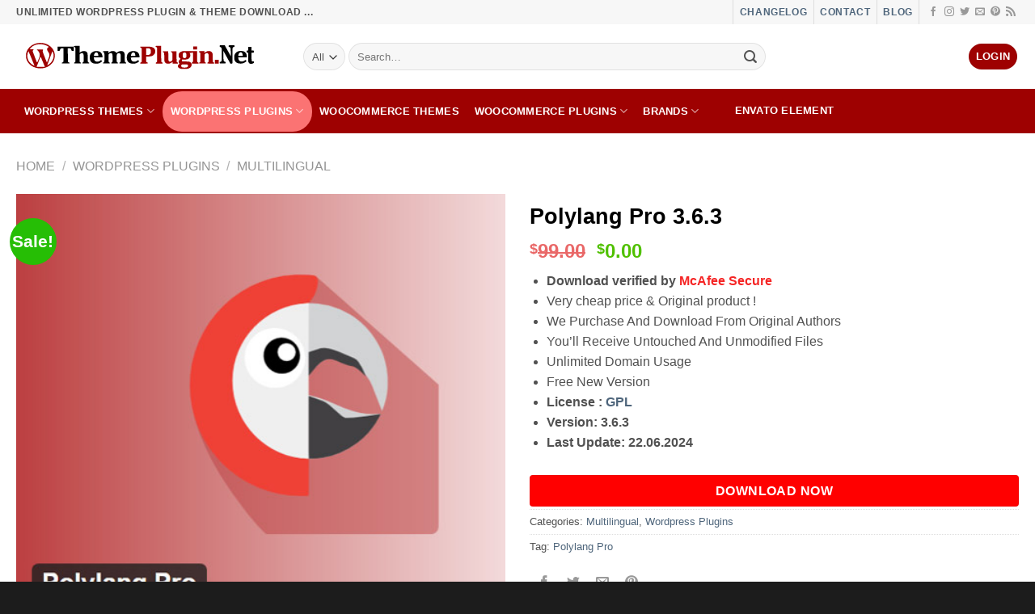

--- FILE ---
content_type: text/html; charset=UTF-8
request_url: https://themeplugin.net/download/polylang-pro/
body_size: 28445
content:
<!DOCTYPE html>
<html lang="en-US" prefix="og: https://ogp.me/ns#" class="loading-site no-js bg-fill">
<head>
	<meta charset="UTF-8" />
	<link rel="profile" href="https://gmpg.org/xfn/11" />
	<link rel="pingback" href="https://themeplugin.net/xmlrpc.php" />

	<script>(function(html){html.className = html.className.replace(/\bno-js\b/,'js')})(document.documentElement);</script>
<meta name="viewport" content="width=device-width, initial-scale=1" />
<!-- Search Engine Optimization by Rank Math - https://rankmath.com/ -->
<title>Polylang Pro 3.6.3 Download 🥇🥇 ThemePlugin.Net</title>
<meta name="description" content="Download verified by McAfee SecureVery cheap price &amp; Original product !We Purchase And Download From Original AuthorsYou’ll Receive Untouched And Unmodified FilesUnlimited Domain UsageFree New VersionLicense : GPL"/>
<meta name="robots" content="follow, index, max-snippet:-1, max-video-preview:-1, max-image-preview:large"/>
<link rel="canonical" href="https://themeplugin.net/download/polylang-pro/" />
<meta property="og:locale" content="en_US" />
<meta property="og:type" content="product" />
<meta property="og:title" content="Polylang Pro 3.6.3 Download 🥇🥇 ThemePlugin.Net" />
<meta property="og:description" content="Download verified by McAfee SecureVery cheap price &amp; Original product !We Purchase And Download From Original AuthorsYou’ll Receive Untouched And Unmodified FilesUnlimited Domain UsageFree New VersionLicense : GPL" />
<meta property="og:url" content="https://themeplugin.net/download/polylang-pro/" />
<meta property="og:site_name" content="ThemePlugin.Net" />
<meta property="og:updated_time" content="2024-06-23T05:50:02+01:00" />
<meta property="og:image" content="https://themeplugin.net/wp-content/uploads/2020/06/Polylang-Pro.jpg" />
<meta property="og:image:secure_url" content="https://themeplugin.net/wp-content/uploads/2020/06/Polylang-Pro.jpg" />
<meta property="og:image:width" content="500" />
<meta property="og:image:height" content="500" />
<meta property="og:image:alt" content="Polylang Pro  3.6.3" />
<meta property="og:image:type" content="image/jpeg" />
<meta property="product:brand" content="Polylang Pro" />
<meta property="product:price:currency" content="USD" />
<meta property="product:availability" content="instock" />
<meta name="twitter:card" content="summary_large_image" />
<meta name="twitter:title" content="Polylang Pro 3.6.3 Download 🥇🥇 ThemePlugin.Net" />
<meta name="twitter:description" content="Download verified by McAfee SecureVery cheap price &amp; Original product !We Purchase And Download From Original AuthorsYou’ll Receive Untouched And Unmodified FilesUnlimited Domain UsageFree New VersionLicense : GPL" />
<meta name="twitter:image" content="https://themeplugin.net/wp-content/uploads/2020/06/Polylang-Pro.jpg" />
<meta name="twitter:label1" content="Price" />
<meta name="twitter:data1" content="&#036;0.00" />
<meta name="twitter:label2" content="Availability" />
<meta name="twitter:data2" content="In stock" />
<script type="application/ld+json" class="rank-math-schema">{"@context":"https://schema.org","@graph":[{"@type":"Place","@id":"https://themeplugin.net/#place","address":{"@type":"PostalAddress","streetAddress":"27, Old Gloucester Street","addressRegion":"LONDON","postalCode":"WC1N 3AX","addressCountry":"UNITED KINGDOM"}},{"@type":"Organization","@id":"https://themeplugin.net/#organization","name":"ThemePlugin.Net","url":"https://themeplugin.net","email":"contact@themeplugin.net","address":{"@type":"PostalAddress","streetAddress":"27, Old Gloucester Street","addressRegion":"LONDON","postalCode":"WC1N 3AX","addressCountry":"UNITED KINGDOM"},"contactPoint":[{"@type":"ContactPoint","telephone":"+447743042220","contactType":"customer support"},{"@type":"ContactPoint","telephone":"+447743042220","contactType":"technical support"}],"location":{"@id":"https://themeplugin.net/#place"}},{"@type":"WebSite","@id":"https://themeplugin.net/#website","url":"https://themeplugin.net","name":"ThemePlugin.Net","publisher":{"@id":"https://themeplugin.net/#organization"},"inLanguage":"en-US"},{"@type":"ImageObject","@id":"https://themeplugin.net/wp-content/uploads/2020/06/Polylang-Pro.jpg","url":"https://themeplugin.net/wp-content/uploads/2020/06/Polylang-Pro.jpg","width":"500","height":"500","inLanguage":"en-US"},{"@type":"ItemPage","@id":"https://themeplugin.net/download/polylang-pro/#webpage","url":"https://themeplugin.net/download/polylang-pro/","name":"Polylang Pro 3.6.3 Download \ud83e\udd47\ud83e\udd47 ThemePlugin.Net","datePublished":"2020-06-17T15:05:29+01:00","dateModified":"2024-06-23T05:50:02+01:00","isPartOf":{"@id":"https://themeplugin.net/#website"},"primaryImageOfPage":{"@id":"https://themeplugin.net/wp-content/uploads/2020/06/Polylang-Pro.jpg"},"inLanguage":"en-US"},{"@type":"Product","brand":{"@type":"Brand","name":"Polylang Pro"},"name":"Polylang Pro 3.6.3 Download \ud83e\udd47\ud83e\udd47 ThemePlugin.Net","description":"Download verified by McAfee SecureVery cheap price &amp; Original product !We Purchase And Download From Original AuthorsYou\u2019ll Receive Untouched And Unmodified FilesUnlimited Domain UsageFree New VersionLicense : GPL","sku":"polylang-pro","category":"Wordpress Plugins &gt; Multilingual","mainEntityOfPage":{"@id":"https://themeplugin.net/download/polylang-pro/#webpage"},"image":[{"@type":"ImageObject","url":"https://themeplugin.net/wp-content/uploads/2020/06/Polylang-Pro.jpg","height":"500","width":"500"}],"offers":{"@type":"Offer","price":"0","priceCurrency":"USD","priceValidUntil":"2025-12-30","availability":"http://schema.org/InStock","itemCondition":"NewCondition","url":"https://themeplugin.net/download/polylang-pro/","seller":{"@type":"Organization","@id":"https://themeplugin.net/","name":"ThemePlugin.Net","url":"https://themeplugin.net","logo":""}},"@id":"https://themeplugin.net/download/polylang-pro/#richSnippet"}]}</script>
<!-- /Rank Math WordPress SEO plugin -->

<link rel='dns-prefetch' href='//cdn.jsdelivr.net' />
<link rel='prefetch' href='https://themeplugin.net/wp-content/themes/flatsome/assets/js/flatsome.js?ver=43f05e0ca79aa585a6aa' />
<link rel='prefetch' href='https://themeplugin.net/wp-content/themes/flatsome/assets/js/chunk.slider.js?ver=3.17.7' />
<link rel='prefetch' href='https://themeplugin.net/wp-content/themes/flatsome/assets/js/chunk.popups.js?ver=3.17.7' />
<link rel='prefetch' href='https://themeplugin.net/wp-content/themes/flatsome/assets/js/chunk.tooltips.js?ver=3.17.7' />
<link rel='prefetch' href='https://themeplugin.net/wp-content/themes/flatsome/assets/js/woocommerce.js?ver=1a392523165907adee6a' />
<link rel="alternate" type="application/rss+xml" title="ThemePlugin.Net &raquo; Feed" href="https://themeplugin.net/feed/" />
<link rel="alternate" type="application/rss+xml" title="ThemePlugin.Net &raquo; Comments Feed" href="https://themeplugin.net/comments/feed/" />
<link rel="alternate" type="application/rss+xml" title="ThemePlugin.Net &raquo; Polylang Pro  3.6.3 Comments Feed" href="https://themeplugin.net/download/polylang-pro/feed/" />
<style id='classic-theme-styles-inline-css' type='text/css'>
/*! This file is auto-generated */
.wp-block-button__link{color:#fff;background-color:#32373c;border-radius:9999px;box-shadow:none;text-decoration:none;padding:calc(.667em + 2px) calc(1.333em + 2px);font-size:1.125em}.wp-block-file__button{background:#32373c;color:#fff;text-decoration:none}
</style>
<link rel='stylesheet' id='photoswipe-css' href='https://themeplugin.net/wp-content/plugins/woocommerce/assets/css/photoswipe/photoswipe.min.css?ver=9.1.5' type='text/css' media='all' />
<link rel='stylesheet' id='photoswipe-default-skin-css' href='https://themeplugin.net/wp-content/plugins/woocommerce/assets/css/photoswipe/default-skin/default-skin.min.css?ver=9.1.5' type='text/css' media='all' />
<style id='woocommerce-inline-inline-css' type='text/css'>
.woocommerce form .form-row .required { visibility: visible; }
</style>
<link rel='stylesheet' id='wc-memberships-frontend-css' href='https://themeplugin.net/wp-content/plugins/woocommerce-memberships/assets/css/frontend/wc-memberships-frontend.min.css?ver=1.23.1' type='text/css' media='all' />
<link rel='stylesheet' id='flatsome-main-css' href='https://themeplugin.net/wp-content/themes/flatsome/assets/css/flatsome.css?ver=3.17.7' type='text/css' media='all' />
<style id='flatsome-main-inline-css' type='text/css'>
@font-face {
				font-family: "fl-icons";
				font-display: block;
				src: url(https://themeplugin.net/wp-content/themes/flatsome/assets/css/icons/fl-icons.eot?v=3.17.7);
				src:
					url(https://themeplugin.net/wp-content/themes/flatsome/assets/css/icons/fl-icons.eot#iefix?v=3.17.7) format("embedded-opentype"),
					url(https://themeplugin.net/wp-content/themes/flatsome/assets/css/icons/fl-icons.woff2?v=3.17.7) format("woff2"),
					url(https://themeplugin.net/wp-content/themes/flatsome/assets/css/icons/fl-icons.ttf?v=3.17.7) format("truetype"),
					url(https://themeplugin.net/wp-content/themes/flatsome/assets/css/icons/fl-icons.woff?v=3.17.7) format("woff"),
					url(https://themeplugin.net/wp-content/themes/flatsome/assets/css/icons/fl-icons.svg?v=3.17.7#fl-icons) format("svg");
			}
</style>
<link rel='stylesheet' id='flatsome-shop-css' href='https://themeplugin.net/wp-content/themes/flatsome/assets/css/flatsome-shop.css?ver=3.17.7' type='text/css' media='all' />
<link rel='stylesheet' id='flatsome-style-css' href='https://themeplugin.net/wp-content/themes/flatsome-child/style.css?ver=3.0' type='text/css' media='all' />
<script type="text/javascript" src="https://themeplugin.net/wp-includes/js/jquery/jquery.min.js?ver=3.7.1" id="jquery-core-js"></script>
<script type="text/javascript" src="https://themeplugin.net/wp-content/plugins/woocommerce/assets/js/jquery-blockui/jquery.blockUI.min.js?ver=2.7.0-wc.9.1.5" id="jquery-blockui-js" data-wp-strategy="defer"></script>
<script type="text/javascript" id="wc-add-to-cart-js-extra">
/* <![CDATA[ */
var wc_add_to_cart_params = {"ajax_url":"\/wp-admin\/admin-ajax.php","wc_ajax_url":"\/?wc-ajax=%%endpoint%%","i18n_view_cart":"View cart","cart_url":"https:\/\/themeplugin.net\/?page_id=21","is_cart":"","cart_redirect_after_add":"no"};
/* ]]> */
</script>
<script type="text/javascript" src="https://themeplugin.net/wp-content/plugins/woocommerce/assets/js/frontend/add-to-cart.min.js?ver=9.1.5" id="wc-add-to-cart-js" defer="defer" data-wp-strategy="defer"></script>
<script type="text/javascript" src="https://themeplugin.net/wp-content/plugins/woocommerce/assets/js/photoswipe/photoswipe.min.js?ver=4.1.1-wc.9.1.5" id="photoswipe-js" defer="defer" data-wp-strategy="defer"></script>
<script type="text/javascript" src="https://themeplugin.net/wp-content/plugins/woocommerce/assets/js/photoswipe/photoswipe-ui-default.min.js?ver=4.1.1-wc.9.1.5" id="photoswipe-ui-default-js" defer="defer" data-wp-strategy="defer"></script>
<script type="text/javascript" id="wc-single-product-js-extra">
/* <![CDATA[ */
var wc_single_product_params = {"i18n_required_rating_text":"Please select a rating","review_rating_required":"yes","flexslider":{"rtl":false,"animation":"slide","smoothHeight":true,"directionNav":false,"controlNav":"thumbnails","slideshow":false,"animationSpeed":500,"animationLoop":false,"allowOneSlide":false},"zoom_enabled":"","zoom_options":[],"photoswipe_enabled":"1","photoswipe_options":{"shareEl":false,"closeOnScroll":false,"history":false,"hideAnimationDuration":0,"showAnimationDuration":0},"flexslider_enabled":""};
/* ]]> */
</script>
<script type="text/javascript" src="https://themeplugin.net/wp-content/plugins/woocommerce/assets/js/frontend/single-product.min.js?ver=9.1.5" id="wc-single-product-js" defer="defer" data-wp-strategy="defer"></script>
<script type="text/javascript" src="https://themeplugin.net/wp-content/plugins/woocommerce/assets/js/js-cookie/js.cookie.min.js?ver=2.1.4-wc.9.1.5" id="js-cookie-js" data-wp-strategy="defer"></script>
<link rel="https://api.w.org/" href="https://themeplugin.net/wp-json/" /><link rel="alternate" title="JSON" type="application/json" href="https://themeplugin.net/wp-json/wp/v2/product/12373" /><link rel="EditURI" type="application/rsd+xml" title="RSD" href="https://themeplugin.net/xmlrpc.php?rsd" />
<link rel='shortlink' href='https://themeplugin.net/?p=12373' />
<link rel="alternate" title="oEmbed (JSON)" type="application/json+oembed" href="https://themeplugin.net/wp-json/oembed/1.0/embed?url=https%3A%2F%2Fthemeplugin.net%2Fdownload%2Fpolylang-pro%2F" />
<link rel="alternate" title="oEmbed (XML)" type="text/xml+oembed" href="https://themeplugin.net/wp-json/oembed/1.0/embed?url=https%3A%2F%2Fthemeplugin.net%2Fdownload%2Fpolylang-pro%2F&#038;format=xml" />
<style>.bg{opacity: 0; transition: opacity 1s; -webkit-transition: opacity 1s;} .bg-loaded{opacity: 1;}</style><meta name="facebook-domain-verification" content="zfx06py6dlorjhlghw23fxsmzn9mfo" />
<meta name="facebook-domain-verification" content="7gsk4wtiom6t4buxfwdtva34n8mq1n" />
<!-- Event snippet for aleshek page views conversion page
In your html page, add the snippet and call gtag_report_conversion when someone clicks on the chosen link or button. -->


<!-- Event snippet for .net click conversion page
In your html page, add the snippet and call gtag_report_conversion when someone clicks on the chosen link or button. -->
<script>
function gtag_report_conversion(url) {
  var callback = function () {
    if (typeof(url) != 'undefined') {
      window.location = url;
    }
  };
  gtag('event', 'conversion', {
      'send_to': 'AW-11286212265/6ZJGCNqlkr4ZEKnd14Uq',
      'event_callback': callback
  });
  return false;
}
</script>

	<noscript><style>.woocommerce-product-gallery{ opacity: 1 !important; }</style></noscript>
	                <script type="text/javascript">
                    const _be_track_cookies = "6DrQ7Ja_efbrbj7gtdcW9zweitG6IGW8-u_55NybiGw=";
                    const _be_track_product_id = "12373";
                    //console.log("_be_track_cookies:", _be_track_cookies);
                    //12373                </script>
                <style id='wp-fonts-local' type='text/css'>
@font-face{font-family:Inter;font-style:normal;font-weight:300 900;font-display:fallback;src:url('https://themeplugin.net/wp-content/plugins/woocommerce/assets/fonts/Inter-VariableFont_slnt,wght.woff2') format('woff2');font-stretch:normal;}
@font-face{font-family:Cardo;font-style:normal;font-weight:400;font-display:fallback;src:url('https://themeplugin.net/wp-content/plugins/woocommerce/assets/fonts/cardo_normal_400.woff2') format('woff2');}
</style>
<link rel="icon" href="https://themeplugin.net/wp-content/uploads/2020/11/themeplugin-icon-512-100x100.png" sizes="32x32" />
<link rel="icon" href="https://themeplugin.net/wp-content/uploads/2020/11/themeplugin-icon-512-247x247.png" sizes="192x192" />
<link rel="apple-touch-icon" href="https://themeplugin.net/wp-content/uploads/2020/11/themeplugin-icon-512-247x247.png" />
<meta name="msapplication-TileImage" content="https://themeplugin.net/wp-content/uploads/2020/11/themeplugin-icon-512-300x300.png" />
<style id="custom-css" type="text/css">:root {--primary-color: #9e0101;}.container-width, .full-width .ubermenu-nav, .container, .row{max-width: 1270px}.row.row-collapse{max-width: 1240px}.row.row-small{max-width: 1262.5px}.row.row-large{max-width: 1300px}.flatsome-cookies {background-color: #303030}.header-main{height: 80px}#logo img{max-height: 80px}#logo{width:325px;}.header-bottom{min-height: 55px}.header-top{min-height: 20px}.transparent .header-main{height: 30px}.transparent #logo img{max-height: 30px}.has-transparent + .page-title:first-of-type,.has-transparent + #main > .page-title,.has-transparent + #main > div > .page-title,.has-transparent + #main .page-header-wrapper:first-of-type .page-title{padding-top: 110px;}.header.show-on-scroll,.stuck .header-main{height:105px!important}.stuck #logo img{max-height: 105px!important}.search-form{ width: 70%;}.header-bg-color {background-color: #ffffff}.header-bottom {background-color: #9e0101}.header-main .nav > li > a{line-height: 16px }.stuck .header-main .nav > li > a{line-height: 31px }.header-bottom-nav > li > a{line-height: 30px }@media (max-width: 549px) {.header-main{height: 70px}#logo img{max-height: 70px}}.main-menu-overlay{background-color: #ffffff}.nav-dropdown-has-arrow.nav-dropdown-has-border li.has-dropdown:before{border-bottom-color: #aaaaaa;}.nav .nav-dropdown{border-color: #aaaaaa }.nav-dropdown{border-radius:15px}.nav-dropdown{font-size:80%}.nav-dropdown-has-arrow li.has-dropdown:after{border-bottom-color: #ffffff;}.nav .nav-dropdown{background-color: #ffffff}.header-top{background-color:#f7f7f7!important;}/* Color */.accordion-title.active, .has-icon-bg .icon .icon-inner,.logo a, .primary.is-underline, .primary.is-link, .badge-outline .badge-inner, .nav-outline > li.active> a,.nav-outline >li.active > a, .cart-icon strong,[data-color='primary'], .is-outline.primary{color: #9e0101;}/* Color !important */[data-text-color="primary"]{color: #9e0101!important;}/* Background Color */[data-text-bg="primary"]{background-color: #9e0101;}/* Background */.scroll-to-bullets a,.featured-title, .label-new.menu-item > a:after, .nav-pagination > li > .current,.nav-pagination > li > span:hover,.nav-pagination > li > a:hover,.has-hover:hover .badge-outline .badge-inner,button[type="submit"], .button.wc-forward:not(.checkout):not(.checkout-button), .button.submit-button, .button.primary:not(.is-outline),.featured-table .title,.is-outline:hover, .has-icon:hover .icon-label,.nav-dropdown-bold .nav-column li > a:hover, .nav-dropdown.nav-dropdown-bold > li > a:hover, .nav-dropdown-bold.dark .nav-column li > a:hover, .nav-dropdown.nav-dropdown-bold.dark > li > a:hover, .header-vertical-menu__opener ,.is-outline:hover, .tagcloud a:hover,.grid-tools a, input[type='submit']:not(.is-form), .box-badge:hover .box-text, input.button.alt,.nav-box > li > a:hover,.nav-box > li.active > a,.nav-pills > li.active > a ,.current-dropdown .cart-icon strong, .cart-icon:hover strong, .nav-line-bottom > li > a:before, .nav-line-grow > li > a:before, .nav-line > li > a:before,.banner, .header-top, .slider-nav-circle .flickity-prev-next-button:hover svg, .slider-nav-circle .flickity-prev-next-button:hover .arrow, .primary.is-outline:hover, .button.primary:not(.is-outline), input[type='submit'].primary, input[type='submit'].primary, input[type='reset'].button, input[type='button'].primary, .badge-inner{background-color: #9e0101;}/* Border */.nav-vertical.nav-tabs > li.active > a,.scroll-to-bullets a.active,.nav-pagination > li > .current,.nav-pagination > li > span:hover,.nav-pagination > li > a:hover,.has-hover:hover .badge-outline .badge-inner,.accordion-title.active,.featured-table,.is-outline:hover, .tagcloud a:hover,blockquote, .has-border, .cart-icon strong:after,.cart-icon strong,.blockUI:before, .processing:before,.loading-spin, .slider-nav-circle .flickity-prev-next-button:hover svg, .slider-nav-circle .flickity-prev-next-button:hover .arrow, .primary.is-outline:hover{border-color: #9e0101}.nav-tabs > li.active > a{border-top-color: #9e0101}.widget_shopping_cart_content .blockUI.blockOverlay:before { border-left-color: #9e0101 }.woocommerce-checkout-review-order .blockUI.blockOverlay:before { border-left-color: #9e0101 }/* Fill */.slider .flickity-prev-next-button:hover svg,.slider .flickity-prev-next-button:hover .arrow{fill: #9e0101;}/* Focus */.primary:focus-visible, .submit-button:focus-visible, button[type="submit"]:focus-visible { outline-color: #9e0101!important; }/* Background Color */[data-icon-label]:after, .secondary.is-underline:hover,.secondary.is-outline:hover,.icon-label,.button.secondary:not(.is-outline),.button.alt:not(.is-outline), .badge-inner.on-sale, .button.checkout, .single_add_to_cart_button, .current .breadcrumb-step{ background-color:#01559e; }[data-text-bg="secondary"]{background-color: #01559e;}/* Color */.secondary.is-underline,.secondary.is-link, .secondary.is-outline,.stars a.active, .star-rating:before, .woocommerce-page .star-rating:before,.star-rating span:before, .color-secondary{color: #01559e}/* Color !important */[data-text-color="secondary"]{color: #01559e!important;}/* Border */.secondary.is-outline:hover{border-color:#01559e}/* Focus */.secondary:focus-visible, .alt:focus-visible { outline-color: #01559e!important; }.success.is-underline:hover,.success.is-outline:hover,.success{background-color: #07f20b}.success-color, .success.is-link, .success.is-outline{color: #07f20b;}.success-border{border-color: #07f20b!important;}/* Color !important */[data-text-color="success"]{color: #07f20b!important;}/* Background Color */[data-text-bg="success"]{background-color: #07f20b;}.alert.is-underline:hover,.alert.is-outline:hover,.alert{background-color: #f93333}.alert.is-link, .alert.is-outline, .color-alert{color: #f93333;}/* Color !important */[data-text-color="alert"]{color: #f93333!important;}/* Background Color */[data-text-bg="alert"]{background-color: #f93333;}body{color: #515151}h1,h2,h3,h4,h5,h6,.heading-font{color: #000000;}.header:not(.transparent) .header-bottom-nav.nav > li > a{color: #ffffff;}.header:not(.transparent) .header-bottom-nav.nav > li > a:hover,.header:not(.transparent) .header-bottom-nav.nav > li.active > a,.header:not(.transparent) .header-bottom-nav.nav > li.current > a,.header:not(.transparent) .header-bottom-nav.nav > li > a.active,.header:not(.transparent) .header-bottom-nav.nav > li > a.current{color: #5e0101;}.header-bottom-nav.nav-line-bottom > li > a:before,.header-bottom-nav.nav-line-grow > li > a:before,.header-bottom-nav.nav-line > li > a:before,.header-bottom-nav.nav-box > li > a:hover,.header-bottom-nav.nav-box > li.active > a,.header-bottom-nav.nav-pills > li > a:hover,.header-bottom-nav.nav-pills > li.active > a{color:#FFF!important;background-color: #5e0101;}a{color: #4e657b;}.current .breadcrumb-step, [data-icon-label]:after, .button#place_order,.button.checkout,.checkout-button,.single_add_to_cart_button.button{background-color: #d73b00!important }.has-equal-box-heights .box-image {padding-top: 101%;}.star-rating span:before,.star-rating:before, .woocommerce-page .star-rating:before, .stars a:hover:after, .stars a.active:after{color: #de9c39}.price del, .product_list_widget del, del .woocommerce-Price-amount { color: #db0404; }ins .woocommerce-Price-amount { color: #50c000; }.shop-page-title.featured-title .title-bg{ background-image: url(https://themeplugin.net/wp-content/uploads/2020/06/Polylang-Pro.jpg)!important;}@media screen and (min-width: 550px){.products .box-vertical .box-image{min-width: 247px!important;width: 247px!important;}}.footer-1{background-color: #1e73be}.footer-2{background-color: #1c1c1c}.absolute-footer, html{background-color: #1c1c1c}.page-title-small + main .product-container > .row{padding-top:0;}.nav-vertical-fly-out > li + li {border-top-width: 1px; border-top-style: solid;}.label-new.menu-item > a:after{content:"New";}.label-hot.menu-item > a:after{content:"Hot";}.label-sale.menu-item > a:after{content:"Sale";}.label-popular.menu-item > a:after{content:"Popular";}</style>		<style type="text/css" id="wp-custom-css">
			.header-button-2 .secondary {
	background: #d6b128;
}
button#place_order {width: 100%; animation: shake-animation 3.72s ease infinite;
    transform-origin: 50% 50%;}
button.single_add_to_cart_button.button.alt{width: 100%; animation: shake-animation 3.72s ease infinite; transform-origin: 50% 50%;border-radius:6px;display: grid;}
a.single_add_to_cart_button.button.alt.custom-checkout-btn {
	width: 100%;
    background-color: #0bff1a !important;
}
.cart-header.text-left.medium-text-center {
    text-align: center;
}
a.button.cancel {
    display: none;
}
tr.my-membership-detail-user-membership-actions {
    display: none;
}
span.sku_wrapper {
    display: none;
}
#cf7-alignment {
	overflow: hidden;
}
.badge-inner.on-sale {
    background-color: #26be05;
}
#cf7-alignment .left-cf7 {
	width: 45%;
	float: left;
}
#cf7-alignment .right-cf7 {
	width: 50%;
	float: right;
}
.cf7-form-icons {
  top: 12px;
	left: 10px;
}
.cf7-icon-field {
    padding-left: 40px !important;
}

.nav-box>li:hover a {
    padding: 10px;
}

.nav-box>li.active>a, .nav-pills>li.active>a {
    opacity: 1;
    /*color: #7d7d7d;*/
    background-color: #fb7373 !important;
    padding: 10px;
}
.nav-dropdown.dark .nav-column>li:hover a {
	background: #114F97;
}
.pricing-table-header .is-xxlarge {
	display: none
}
li.cat-item.cat-item-22 {
    display: none;
}
.row-xsmall>.flickity-viewport>.flickity-slider>.col, .row-xsmall>.col {
    padding: 0 9.8px 19.6px;
}
.secondary{
    background-color: #007784;
	  border-radius: 20px;
}


.yith-wcmbs-download-button {
    cursor: pointer;
    text-decoration: none;
    border: 0 !important;
    white-space: nowrap;
    display: inline-block;
    -webkit-box-shadow: none;
    text-shadow: none;
    font-size: 15px !important;
    font-family: 'Open Sans', sans-serif;
    font-style: normal;
    font-weight: 700;
    text-transform: uppercase;
    padding: 12px 17px !important;
    margin-bottom: 5px;
	  border-radius: 3px;
	margin-left:0px;
}
.yith-wcmbs-download-button.unlocked {
    background: #ab1407;
    border-radius: 4px;
    margin-right: 0px;
	   width: 100%;
    text-align: center;
}
.yith-wcmbs-download-button.unlocked:hover {
    color: #fff;
    background-color: #911717;
}
.button {  
	  margin-bottom: 0.2em;
    border-radius: 4px;
}
.menu-link-gizle a {display:none !important;}

.menu-link-gizle ul li a {display:inherit !important;}
li {
     margin-bottom: 0; 
}
.form-flat button, .form-flat input {
    border-radius: 0px;
}
.nav-dropdown.dark .nav-column>li>a {color: rgb(255, 255, 255);}
.quantity+.button {
    margin-right: 0;
    font-size: 1.1em;
    border-radius: 10px;
}
a.checkout-button.button.alt.wc-forward {
    background-color: black;
}
.stars a:hover:after, .stars a.active:after {
    color: #ffe000;
}
#billing_company_field {
  width:100%;
}
.woocommerce-billing-fields__field-wrapper {
  display: flex;
  flex-wrap: wrap;
}
#billing_state_field {
  width:50%;
	margin-left:0px;
}
#billing_country_field {
  width:45%;
	margin-right:10px;
}
#billing_email_field {
    width:100%;
}
abbr[title="required"] {
    color: #23282d;
}
.woocommerce form .form-row textarea, .woocommerce input[type="email"], .woocommerce input[type="number"], .woocommerce input[type="password"], .woocommerce input[type="reset"], .woocommerce input[type="tel"], .woocommerce input[type="text"], .woocommerce input[type="url"], .woocommerce textarea, .woocommerce-page form .form-row textarea, .woocommerce-page input[type="email"], .woocommerce-page input[type="number"], .woocommerce-page input[type="password"], .woocommerce-page input[type="reset"],  .woocommerce-page input[type="tel"], .woocommerce-page input[type="text"], .woocommerce-page input[type="url"], .woocommerce-page textarea {
border-color: #000;
    background: #ffffff;
    box-shadow: none;
    border-radius: 5px;
    border: 2px solid #000000;
}
li.cat-item {
    margin-bottom: 17px;
}
del span.amount {
    font-weight: 700;
}
span.price > span.woocommerce-Price-amount.amount {
    color: #429c01;
}
p.price > span.woocommerce-Price-amount.amount {
    color: #429c01;
}

.page-header-excerpt {
    display: none;
}
div#product-sidebar {
    padding: 0 0 0;
}
.sticky-add-to-cart--active {
    top: 0 !important;
    bottom: auto;
    padding: 15px !important;
    background-color: #fff283 !important;
}
.has-sticky-product-cart {
    padding-bottom: 0px !important;
}

.current .breadcrumb-step, [data-icon-label]:after, .button#place_order, .button.checkout, .checkout-button, .single_add_to_cart_button.button {
    background-color: #1c9e00!important
}

.woocommerce form .form-row .required {
   display: none;
}

li#menu-item-16056>a {
    background-color: white;
    margin-right: 0 !important;
    border-radius: 8px;
	  color:black;
}
li#menu-item-16056>a:hover {
    background-color: #007001;
    margin-right: 0 !important;
    border-radius: 8px;
    color: black !important;
}
.orange-link {
    background: #fff700;
    background-color: #fff700;
    border-radius: 6px;
    border: 1px solid #FFFFFF;
    display: block;
    cursor: pointer;
    font-size: 15px;
    font-weight: bold;
    padding: 13px 27px;
    text-decoration: none;
    text-shadow: 0px 1px 0px #ded17c;
}
.orange-link:hover {
    background: #fff700;;
}
li.envato>a:before {
    content: "";
    display: inline-block;
    background-image: url(https://themeplugin.net/favicon.ico);
    background-repeat: no-repeat;
    width: 20px;
    height: 20px;
    background-size: contain;
    margin-right: 5px;
    vertical-align: middle;
    opacity: unset !important;
}		</style>
		<style id="kirki-inline-styles"></style></head>

<body class="product-template-default single single-product postid-12373 theme-flatsome woocommerce woocommerce-page woocommerce-no-js full-width bg-fill box-shadow lightbox nav-dropdown-has-arrow nav-dropdown-has-shadow nav-dropdown-has-border">


<a class="skip-link screen-reader-text" href="#main">Skip to content</a>

<div id="wrapper">

	
	<header id="header" class="header ">
		<div class="header-wrapper">
			<div id="top-bar" class="header-top hide-for-sticky">
    <div class="flex-row container">
      <div class="flex-col hide-for-medium flex-left">
          <ul class="nav nav-left medium-nav-center nav-small  nav-pills">
              <li class="html custom html_topbar_left"><strong class="uppercase">Unlimited WordPress Plugin & Theme Download ...</strong></li>          </ul>
      </div>

      <div class="flex-col hide-for-medium flex-center">
          <ul class="nav nav-center nav-small  nav-pills">
                        </ul>
      </div>

      <div class="flex-col hide-for-medium flex-right">
         <ul class="nav top-bar-nav nav-right nav-small  nav-pills">
              <li class="header-divider"></li><li class="html custom html_topbar_right"><strong class="uppercase"><a href="/changelog">Changelog</a></strong></li><li class="header-divider"></li><li class="html custom html_top_right_text"><strong class="uppercase"><a href="/contact">Contact</a></strong></li><li class="header-divider"></li><li class="html custom html_nav_position_text_top"><strong class="uppercase"><a href="/blog">Blog</a></strong></li><li class="header-divider"></li><li class="html header-social-icons ml-0">
	<div class="social-icons follow-icons" ><a href="https://www.facebook.com/themeplugin.net" target="_blank" rel="noopener noreferrer nofollow" data-label="Facebook" class="icon plain facebook tooltip" title="Follow on Facebook" aria-label="Follow on Facebook" ><i class="icon-facebook" ></i></a><a href="https://www.instagram.com/themeplugin/" target="_blank" rel="noopener noreferrer nofollow" data-label="Instagram" class="icon plain instagram tooltip" title="Follow on Instagram" aria-label="Follow on Instagram" ><i class="icon-instagram" ></i></a><a href="https://www.facebook.com/themeplugin.net" data-label="Twitter" target="_blank" rel="noopener noreferrer nofollow" class="icon plain twitter tooltip" title="Follow on Twitter" aria-label="Follow on Twitter" ><i class="icon-twitter" ></i></a><a href="/cdn-cgi/l/email-protection#197a76776d787a6d596d717c747c69756c7e707737777c6d" data-label="E-mail" target="_blank" rel="nofollow" class="icon plain email tooltip" title="Send us an email" aria-label="Send us an email"><i class="icon-envelop" ></i></a><a href="https://www.pinterest.com/themeplugin/" data-label="Pinterest" target="_blank" rel="noopener noreferrer nofollow" class="icon plain pinterest tooltip" title="Follow on Pinterest" aria-label="Follow on Pinterest" ><i class="icon-pinterest" ></i></a><a href="https://themeplugin.net/feed/" data-label="RSS Feed" target="_blank" rel="noopener noreferrer nofollow" class="icon plain rss tooltip" title="Subscribe to RSS" aria-label="Subscribe to RSS" ><i class="icon-feed" ></i></a></div></li>
          </ul>
      </div>

            <div class="flex-col show-for-medium flex-grow">
          <ul class="nav nav-center nav-small mobile-nav  nav-pills">
              <li class="html custom html_topbar_left"><strong class="uppercase">Unlimited WordPress Plugin & Theme Download ...</strong></li>          </ul>
      </div>
      
    </div>
</div>
<div id="masthead" class="header-main hide-for-sticky">
      <div class="header-inner flex-row container logo-left medium-logo-center" role="navigation">

          <!-- Logo -->
          <div id="logo" class="flex-col logo">
            
<!-- Header logo -->
<a href="https://themeplugin.net/" title="ThemePlugin.Net - Premium Wordpress Themes &amp; Plugins" rel="home">
		<img width="1" height="1" src="https://themeplugin.net/wp-content/uploads/2020/11/themeplugin.NET-LOGO.svg" class="header_logo header-logo" alt="ThemePlugin.Net"/><img  width="1" height="1" src="https://themeplugin.net/wp-content/uploads/2020/11/themeplugin.NET-LOGO.svg" class="header-logo-dark" alt="ThemePlugin.Net"/></a>
          </div>

          <!-- Mobile Left Elements -->
          <div class="flex-col show-for-medium flex-left">
            <ul class="mobile-nav nav nav-left ">
              <li class="nav-icon has-icon">
  <div class="header-button">		<a href="#" data-open="#main-menu" data-pos="center" data-bg="main-menu-overlay" data-color="" class="icon button circle is-outline is-small" aria-label="Menu" aria-controls="main-menu" aria-expanded="false">

		  <i class="icon-menu" ></i>
		  		</a>
	 </div> </li>
            </ul>
          </div>

          <!-- Left Elements -->
          <div class="flex-col hide-for-medium flex-left
            flex-grow">
            <ul class="header-nav header-nav-main nav nav-left  nav-pills nav-uppercase" >
              <li class="header-search-form search-form html relative has-icon">
	<div class="header-search-form-wrapper">
		<div class="searchform-wrapper ux-search-box relative form-flat is-normal"><form role="search" method="get" class="searchform" action="https://themeplugin.net/">
	<div class="flex-row relative">
					<div class="flex-col search-form-categories">
				<select class="search_categories resize-select mb-0" name="product_cat"><option value="" selected='selected'>All</option><option value="wordpress-brands">Brands</option><option value="business-2">Business</option><option value="codecanyon-2">CodeCanyon</option><option value="ecommerce-2">eCommerce</option><option value="group-buy-seo-tools">Group Buy SEO Tools</option><option value="multipurpose-2">Multipurpose</option><option value="premium-membership">Premium Membership</option><option value="softwares">SOFTWARES</option><option value="themeforest-2">ThemeForest</option><option value="uncategorized">Uncategorized</option><option value="woocommerce-plugins">Woocommerce Plugins</option><option value="woocommerce-theme">WooCommerce Themes</option><option value="wordpress-plugins">Wordpress Plugins</option><option value="wordpress-themes">Wordpress Themes</option></select>			</div>
						<div class="flex-col flex-grow">
			<label class="screen-reader-text" for="woocommerce-product-search-field-0">Search for:</label>
			<input type="search" id="woocommerce-product-search-field-0" class="search-field mb-0" placeholder="Search&hellip;" value="" name="s" />
			<input type="hidden" name="post_type" value="product" />
					</div>
		<div class="flex-col">
			<button type="submit" value="Search" class="ux-search-submit submit-button secondary button  icon mb-0" aria-label="Submit">
				<i class="icon-search" ></i>			</button>
		</div>
	</div>
	<div class="live-search-results text-left z-top"></div>
</form>
</div>	</div>
</li>
            </ul>
          </div>

          <!-- Right Elements -->
          <div class="flex-col hide-for-medium flex-right">
            <ul class="header-nav header-nav-main nav nav-right  nav-pills nav-uppercase">
              <li class="account-item has-icon
    "
>
<div class="header-button">
<a href="https://themeplugin.net/my-account/"
    class="nav-top-link nav-top-not-logged-in icon primary button circle is-small"
    data-open="#login-form-popup"  >
    <span>
    Login      </span>
  
</a>

</div>

</li>
            </ul>
          </div>

          <!-- Mobile Right Elements -->
          <div class="flex-col show-for-medium flex-right">
            <ul class="mobile-nav nav nav-right ">
                          </ul>
          </div>

      </div>

      </div>
<div id="wide-nav" class="header-bottom wide-nav hide-for-sticky hide-for-medium">
    <div class="flex-row container">

                        <div class="flex-col hide-for-medium flex-left">
                <ul class="nav header-nav header-bottom-nav nav-left  nav-pills nav-uppercase">
                    <li id="menu-item-195" class="menu-item menu-item-type-taxonomy menu-item-object-product_cat menu-item-has-children menu-item-195 menu-item-design-default has-dropdown"><a href="https://themeplugin.net/product-category/wordpress-themes/" class="nav-top-link" aria-expanded="false" aria-haspopup="menu">WORDPRESS THEMES<i class="icon-angle-down" ></i></a>
<ul class="sub-menu nav-dropdown nav-dropdown-bold">
	<li id="menu-item-8856" class="menu-link-gizle menu-item menu-item-type-custom menu-item-object-custom menu-item-has-children menu-item-8856 nav-dropdown-col"><a href="#">Menu 1</a>
	<ul class="sub-menu nav-column nav-dropdown-bold">
		<li id="menu-item-8857" class="menu-item menu-item-type-taxonomy menu-item-object-product_cat menu-item-8857"><a href="https://themeplugin.net/product-category/wordpress-themes/blog/">Blog</a></li>
		<li id="menu-item-8858" class="menu-item menu-item-type-taxonomy menu-item-object-product_cat menu-item-8858"><a href="https://themeplugin.net/product-category/wordpress-themes/buddypress/">BuddyPress</a></li>
		<li id="menu-item-8859" class="menu-item menu-item-type-taxonomy menu-item-object-product_cat menu-item-8859"><a href="https://themeplugin.net/product-category/wordpress-themes/business/">Business</a></li>
		<li id="menu-item-8860" class="menu-item menu-item-type-taxonomy menu-item-object-product_cat menu-item-8860"><a href="https://themeplugin.net/product-category/wordpress-themes/corporate/">Corporate</a></li>
		<li id="menu-item-8861" class="menu-item menu-item-type-taxonomy menu-item-object-product_cat menu-item-8861"><a href="https://themeplugin.net/product-category/wordpress-themes/creative/">Creative</a></li>
		<li id="menu-item-8829" class="menu-item menu-item-type-taxonomy menu-item-object-product_cat menu-item-8829"><a href="https://themeplugin.net/product-category/wordpress-themes/directory-listings-wordpress-themes/">Directory &amp; Listings</a></li>
		<li id="menu-item-12450" class="menu-item menu-item-type-taxonomy menu-item-object-product_cat menu-item-12450"><a href="https://themeplugin.net/product-category/wordpress-themes/ecommerce/">eCommerce</a></li>
		<li id="menu-item-8864" class="menu-item menu-item-type-taxonomy menu-item-object-product_cat menu-item-8864"><a href="https://themeplugin.net/product-category/wordpress-themes/education/">Education</a></li>
	</ul>
</li>
	<li id="menu-item-8865" class="menu-link-gizle menu-item menu-item-type-custom menu-item-object-custom menu-item-has-children menu-item-8865 nav-dropdown-col"><a href="#">Menu 2</a>
	<ul class="sub-menu nav-column nav-dropdown-bold">
		<li id="menu-item-8867" class="menu-item menu-item-type-taxonomy menu-item-object-product_cat menu-item-8867"><a href="https://themeplugin.net/product-category/wordpress-themes/miscellaneous/">Miscellaneous</a></li>
		<li id="menu-item-8868" class="menu-item menu-item-type-taxonomy menu-item-object-product_cat menu-item-8868"><a href="https://themeplugin.net/product-category/wordpress-themes/mobile/">Mobile</a></li>
		<li id="menu-item-8869" class="menu-item menu-item-type-taxonomy menu-item-object-product_cat menu-item-8869"><a href="https://themeplugin.net/product-category/wordpress-themes/multi-vendor-wordpress-themes/">Multi Vendor</a></li>
		<li id="menu-item-8870" class="menu-item menu-item-type-taxonomy menu-item-object-product_cat menu-item-8870"><a href="https://themeplugin.net/product-category/wordpress-themes/multipurpose/">Multipurpose</a></li>
		<li id="menu-item-8871" class="menu-item menu-item-type-taxonomy menu-item-object-product_cat menu-item-8871"><a href="https://themeplugin.net/product-category/wordpress-themes/newspaper-magazine/">Newspaper &#8211; Magazine</a></li>
		<li id="menu-item-8872" class="menu-item menu-item-type-taxonomy menu-item-object-product_cat menu-item-8872"><a href="https://themeplugin.net/product-category/wordpress-themes/real-estate/">Real Estate</a></li>
		<li id="menu-item-8873" class="menu-item menu-item-type-taxonomy menu-item-object-product_cat menu-item-8873"><a href="https://themeplugin.net/product-category/wordpress-themes/technology/">Technology</a></li>
	</ul>
</li>
</ul>
</li>
<li id="menu-item-193" class="menu-item menu-item-type-taxonomy menu-item-object-product_cat current-product-ancestor current-menu-parent current-product-parent menu-item-has-children menu-item-193 active menu-item-design-default has-dropdown"><a href="https://themeplugin.net/product-category/wordpress-plugins/" class="nav-top-link" aria-expanded="false" aria-haspopup="menu">WordPress Plugins<i class="icon-angle-down" ></i></a>
<ul class="sub-menu nav-dropdown nav-dropdown-bold">
	<li id="menu-item-8853" class="menu-link-gizle menu-item menu-item-type-custom menu-item-object-custom menu-item-has-children menu-item-8853 nav-dropdown-col"><a href="#">Menu 1</a>
	<ul class="sub-menu nav-column nav-dropdown-bold">
		<li id="menu-item-8823" class="menu-item menu-item-type-taxonomy menu-item-object-product_cat menu-item-8823"><a href="https://themeplugin.net/product-category/wordpress-plugins/admin-tools/">Admin Tools</a></li>
		<li id="menu-item-8824" class="menu-item menu-item-type-taxonomy menu-item-object-product_cat menu-item-8824"><a href="https://themeplugin.net/product-category/wordpress-plugins/advertising/">Advertising</a></li>
		<li id="menu-item-8825" class="menu-item menu-item-type-taxonomy menu-item-object-product_cat menu-item-8825"><a href="https://themeplugin.net/product-category/wordpress-plugins/backup/">Backup</a></li>
		<li id="menu-item-8826" class="menu-item menu-item-type-taxonomy menu-item-object-product_cat menu-item-8826"><a href="https://themeplugin.net/product-category/wordpress-plugins/cache-minify/">Cache &amp; Minify</a></li>
		<li id="menu-item-8827" class="menu-item menu-item-type-taxonomy menu-item-object-product_cat menu-item-8827"><a href="https://themeplugin.net/product-category/wordpress-plugins/calendars/">Calendars</a></li>
		<li id="menu-item-8828" class="menu-item menu-item-type-taxonomy menu-item-object-product_cat menu-item-8828"><a href="https://themeplugin.net/product-category/wordpress-plugins/coming-soon/">Coming Soon</a></li>
		<li id="menu-item-8862" class="menu-item menu-item-type-taxonomy menu-item-object-product_cat menu-item-8862"><a href="https://themeplugin.net/product-category/wordpress-plugins/directory-listings/">Directory &amp; Listings</a></li>
		<li id="menu-item-8830" class="menu-item menu-item-type-taxonomy menu-item-object-product_cat menu-item-8830"><a href="https://themeplugin.net/product-category/wordpress-plugins/e-mail-newsletters/">E-Mail &amp; Newsletters</a></li>
		<li id="menu-item-8831" class="menu-item menu-item-type-taxonomy menu-item-object-product_cat menu-item-8831"><a href="https://themeplugin.net/product-category/wordpress-plugins/forms/">Forms</a></li>
		<li id="menu-item-8832" class="menu-item menu-item-type-taxonomy menu-item-object-product_cat menu-item-8832"><a href="https://themeplugin.net/product-category/wordpress-plugins/forums/">Forums</a></li>
	</ul>
</li>
	<li id="menu-item-8854" class="menu-link-gizle menu-item menu-item-type-custom menu-item-object-custom menu-item-has-children menu-item-8854 nav-dropdown-col"><a href="#">Menu 2</a>
	<ul class="sub-menu nav-column nav-dropdown-bold">
		<li id="menu-item-8833" class="menu-item menu-item-type-taxonomy menu-item-object-product_cat menu-item-8833"><a href="https://themeplugin.net/product-category/wordpress-plugins/galleries/">Galleries</a></li>
		<li id="menu-item-8834" class="menu-item menu-item-type-taxonomy menu-item-object-product_cat menu-item-8834"><a href="https://themeplugin.net/product-category/wordpress-plugins/help-desk-live-chat/">Help Desk &#8211; Live Chat</a></li>
		<li id="menu-item-8835" class="menu-item menu-item-type-taxonomy menu-item-object-product_cat menu-item-8835"><a href="https://themeplugin.net/product-category/wordpress-plugins/import-export/">Import &amp; Export</a></li>
		<li id="menu-item-8836" class="menu-item menu-item-type-taxonomy menu-item-object-product_cat menu-item-8836"><a href="https://themeplugin.net/product-category/wordpress-plugins/interface-elements/">Interface Elements</a></li>
		<li id="menu-item-8837" class="menu-item menu-item-type-taxonomy menu-item-object-product_cat menu-item-8837"><a href="https://themeplugin.net/product-category/wordpress-plugins/lms/">LMS</a></li>
		<li id="menu-item-8838" class="menu-item menu-item-type-taxonomy menu-item-object-product_cat menu-item-8838"><a href="https://themeplugin.net/product-category/wordpress-plugins/maps/">Maps</a></li>
		<li id="menu-item-8839" class="menu-item menu-item-type-taxonomy menu-item-object-product_cat menu-item-8839"><a href="https://themeplugin.net/product-category/wordpress-plugins/media/">Media</a></li>
		<li id="menu-item-8840" class="menu-item menu-item-type-taxonomy menu-item-object-product_cat menu-item-8840"><a href="https://themeplugin.net/product-category/wordpress-plugins/membership/">Membership</a></li>
		<li id="menu-item-8841" class="menu-item menu-item-type-taxonomy menu-item-object-product_cat menu-item-8841"><a href="https://themeplugin.net/product-category/wordpress-plugins/menu-design/">Menu Design</a></li>
		<li id="menu-item-8842" class="menu-item menu-item-type-taxonomy menu-item-object-product_cat menu-item-8842"><a href="https://themeplugin.net/product-category/wordpress-plugins/multi-vendor/">Multi Vendor</a></li>
		<li id="menu-item-8843" class="menu-item menu-item-type-taxonomy menu-item-object-product_cat current-product-ancestor current-menu-parent current-product-parent menu-item-8843 active"><a href="https://themeplugin.net/product-category/wordpress-plugins/multilingual/">Multilingual</a></li>
	</ul>
</li>
	<li id="menu-item-8855" class="menu-link-gizle menu-item menu-item-type-custom menu-item-object-custom menu-item-has-children menu-item-8855 nav-dropdown-col"><a href="#">Menu 3</a>
	<ul class="sub-menu nav-column nav-dropdown-bold">
		<li id="menu-item-8844" class="menu-item menu-item-type-taxonomy menu-item-object-product_cat menu-item-8844"><a href="https://themeplugin.net/product-category/wordpress-plugins/multisite/">Multisite</a></li>
		<li id="menu-item-8845" class="menu-item menu-item-type-taxonomy menu-item-object-product_cat menu-item-8845"><a href="https://themeplugin.net/product-category/wordpress-plugins/page-builder/">Page Builder</a></li>
		<li id="menu-item-8846" class="menu-item menu-item-type-taxonomy menu-item-object-product_cat menu-item-8846"><a href="https://themeplugin.net/product-category/wordpress-plugins/payment/">Payment</a></li>
		<li id="menu-item-8847" class="menu-item menu-item-type-taxonomy menu-item-object-product_cat menu-item-8847"><a href="https://themeplugin.net/product-category/wordpress-plugins/security/">Security</a></li>
		<li id="menu-item-8848" class="menu-item menu-item-type-taxonomy menu-item-object-product_cat menu-item-8848"><a href="https://themeplugin.net/product-category/wordpress-plugins/seo/">SEO</a></li>
		<li id="menu-item-8849" class="menu-item menu-item-type-taxonomy menu-item-object-product_cat menu-item-8849"><a href="https://themeplugin.net/product-category/wordpress-plugins/shipping/">Shipping</a></li>
		<li id="menu-item-8850" class="menu-item menu-item-type-taxonomy menu-item-object-product_cat menu-item-8850"><a href="https://themeplugin.net/product-category/wordpress-plugins/slider/">Slider</a></li>
		<li id="menu-item-8851" class="menu-item menu-item-type-taxonomy menu-item-object-product_cat menu-item-8851"><a href="https://themeplugin.net/product-category/wordpress-plugins/social-media-plugins/">Social Media Plugins</a></li>
		<li id="menu-item-8852" class="menu-item menu-item-type-taxonomy menu-item-object-product_cat menu-item-8852"><a href="https://themeplugin.net/product-category/wordpress-plugins/utilities/">Utilities</a></li>
	</ul>
</li>
</ul>
</li>
<li id="menu-item-12448" class="menu-item menu-item-type-taxonomy menu-item-object-product_cat menu-item-12448 menu-item-design-default"><a href="https://themeplugin.net/product-category/woocommerce-theme/" class="nav-top-link">WooCommerce Themes</a></li>
<li id="menu-item-185" class="menu-item menu-item-type-taxonomy menu-item-object-product_cat menu-item-has-children menu-item-185 menu-item-design-default has-dropdown"><a href="https://themeplugin.net/product-category/woocommerce-plugins/" class="nav-top-link" aria-expanded="false" aria-haspopup="menu">Woocommerce Plugins<i class="icon-angle-down" ></i></a>
<ul class="sub-menu nav-dropdown nav-dropdown-bold">
	<li id="menu-item-8818" class="menu-item menu-item-type-taxonomy menu-item-object-product_cat menu-item-8818"><a href="https://themeplugin.net/product-category/woocommerce-plugins/aelia/">Aelia</a></li>
	<li id="menu-item-8819" class="menu-item menu-item-type-taxonomy menu-item-object-product_cat menu-item-8819"><a href="https://themeplugin.net/product-category/woocommerce-plugins/barn2/">Barn2</a></li>
	<li id="menu-item-8820" class="menu-item menu-item-type-taxonomy menu-item-object-product_cat menu-item-8820"><a href="https://themeplugin.net/product-category/woocommerce-plugins/dokan/">Dokan</a></li>
	<li id="menu-item-8822" class="menu-item menu-item-type-taxonomy menu-item-object-product_cat menu-item-8822"><a href="https://themeplugin.net/product-category/woocommerce-plugins/product-design/">Product Design</a></li>
	<li id="menu-item-8821" class="menu-item menu-item-type-taxonomy menu-item-object-product_cat menu-item-8821"><a href="https://themeplugin.net/product-category/woocommerce-plugins/page-builder-framework/">Page Builder Framework</a></li>
	<li id="menu-item-8812" class="menu-item menu-item-type-taxonomy menu-item-object-product_cat menu-item-8812"><a href="https://themeplugin.net/product-category/woocommerce-plugins/storefront/">Storefront</a></li>
	<li id="menu-item-8813" class="menu-item menu-item-type-taxonomy menu-item-object-product_cat menu-item-8813"><a href="https://themeplugin.net/product-category/woocommerce-plugins/wc-vendors/">WC Vendors</a></li>
	<li id="menu-item-8814" class="menu-item menu-item-type-taxonomy menu-item-object-product_cat menu-item-8814"><a href="https://themeplugin.net/product-category/woocommerce-plugins/woocommerce/">WooCommerce</a></li>
	<li id="menu-item-8815" class="menu-item menu-item-type-taxonomy menu-item-object-product_cat menu-item-8815"><a href="https://themeplugin.net/product-category/woocommerce-plugins/wp-lab-wp-lister/">WP Lab &amp; WP-Lister</a></li>
	<li id="menu-item-8816" class="menu-item menu-item-type-taxonomy menu-item-object-product_cat menu-item-8816"><a href="https://themeplugin.net/product-category/woocommerce-plugins/xlplugins/">XLPlugins</a></li>
	<li id="menu-item-8817" class="menu-item menu-item-type-taxonomy menu-item-object-product_cat menu-item-8817"><a href="https://themeplugin.net/product-category/woocommerce-plugins/yith-plugins/">YITH Plugins</a></li>
	<li id="menu-item-8811" class="menu-item menu-item-type-taxonomy menu-item-object-product_cat menu-item-8811"><a href="https://themeplugin.net/product-category/woocommerce-plugins/storeapps/">StoreApps</a></li>
</ul>
</li>
<li id="menu-item-247" class="menu-item menu-item-type-post_type menu-item-object-page menu-item-has-children menu-item-247 menu-item-design-default has-dropdown"><a href="https://themeplugin.net/brands/" class="nav-top-link" aria-expanded="false" aria-haspopup="menu">BRANDS<i class="icon-angle-down" ></i></a>
<ul class="sub-menu nav-dropdown nav-dropdown-bold">
	<li id="menu-item-8779" class="menu-link-gizle menu-item menu-item-type-custom menu-item-object-custom menu-item-has-children menu-item-8779 nav-dropdown-col"><a href="#">Menu 1</a>
	<ul class="sub-menu nav-column nav-dropdown-bold">
		<li id="menu-item-8749" class="menu-item menu-item-type-taxonomy menu-item-object-product_cat menu-item-8749"><a href="https://themeplugin.net/product-category/wordpress-brands/access-press/">Access Press</a></li>
		<li id="menu-item-8685" class="menu-item menu-item-type-taxonomy menu-item-object-product_cat menu-item-8685"><a href="https://themeplugin.net/product-category/wordpress-brands/admin-columns-pro/">Admin Columns Pro</a></li>
		<li id="menu-item-8686" class="menu-item menu-item-type-taxonomy menu-item-object-product_cat menu-item-8686"><a href="https://themeplugin.net/product-category/wordpress-brands/advanced-custom-fields-acf/">Advanced Custom Fields (ACF)</a></li>
		<li id="menu-item-8688" class="menu-item menu-item-type-taxonomy menu-item-object-product_cat menu-item-8688"><a href="https://themeplugin.net/product-category/wordpress-brands/aitthemes/">AitThemes</a></li>
		<li id="menu-item-8687" class="menu-item menu-item-type-taxonomy menu-item-object-product_cat menu-item-8687"><a href="https://themeplugin.net/product-category/wordpress-brands/affiliatewp/">AffiliateWP</a></li>
		<li id="menu-item-8689" class="menu-item menu-item-type-taxonomy menu-item-object-product_cat menu-item-8689"><a href="https://themeplugin.net/product-category/wordpress-brands/analytify/">Analytify</a></li>
		<li id="menu-item-8690" class="menu-item menu-item-type-taxonomy menu-item-object-product_cat menu-item-8690"><a href="https://themeplugin.net/product-category/wordpress-brands/array-themes/">Array Themes</a></li>
		<li id="menu-item-8691" class="menu-item menu-item-type-taxonomy menu-item-object-product_cat menu-item-8691"><a href="https://themeplugin.net/product-category/wordpress-brands/astoundify/">Astoundify</a></li>
		<li id="menu-item-8692" class="menu-item menu-item-type-taxonomy menu-item-object-product_cat menu-item-8692"><a href="https://themeplugin.net/product-category/wordpress-brands/astra/">Astra</a></li>
		<li id="menu-item-8693" class="menu-item menu-item-type-taxonomy menu-item-object-product_cat menu-item-8693"><a href="https://themeplugin.net/product-category/wordpress-brands/beaver-builder/">Beaver Builder</a></li>
		<li id="menu-item-8694" class="menu-item menu-item-type-taxonomy menu-item-object-product_cat menu-item-8694"><a href="https://themeplugin.net/product-category/wordpress-brands/buddyboss-social-learner/">BuddyBoss &amp; Social Learner</a></li>
	</ul>
</li>
	<li id="menu-item-8780" class="menu-link-gizle menu-item menu-item-type-custom menu-item-object-custom menu-item-has-children menu-item-8780 nav-dropdown-col"><a href="#">Menu 2</a>
	<ul class="sub-menu nav-column nav-dropdown-bold">
		<li id="menu-item-8696" class="menu-item menu-item-type-taxonomy menu-item-object-product_cat menu-item-8696"><a href="https://themeplugin.net/product-category/wordpress-brands/convert-pro/">Convert Pro</a></li>
		<li id="menu-item-8695" class="menu-item menu-item-type-taxonomy menu-item-object-product_cat menu-item-8695"><a href="https://themeplugin.net/product-category/wordpress-brands/codecanyon/">CodeCanyon</a></li>
		<li id="menu-item-8698" class="menu-item menu-item-type-taxonomy menu-item-object-product_cat menu-item-8698"><a href="https://themeplugin.net/product-category/wordpress-brands/css-igniter/">CSS Igniter</a></li>
		<li id="menu-item-8699" class="menu-item menu-item-type-taxonomy menu-item-object-product_cat menu-item-8699"><a href="https://themeplugin.net/product-category/wordpress-brands/download-monitor/">Download Monitor</a></li>
		<li id="menu-item-8700" class="menu-item menu-item-type-taxonomy menu-item-object-product_cat menu-item-8700"><a href="https://themeplugin.net/product-category/wordpress-brands/easy-digital-downloads/">Easy Digital Downloads</a></li>
		<li id="menu-item-8701" class="menu-item menu-item-type-taxonomy menu-item-object-product_cat menu-item-8701"><a href="https://themeplugin.net/product-category/wordpress-brands/elegant-themes/">Elegant Themes</a></li>
		<li id="menu-item-8702" class="menu-item menu-item-type-taxonomy menu-item-object-product_cat menu-item-8702"><a href="https://themeplugin.net/product-category/wordpress-brands/elementor/">Elementor</a></li>
		<li id="menu-item-8703" class="menu-item menu-item-type-taxonomy menu-item-object-product_cat menu-item-8703"><a href="https://themeplugin.net/product-category/wordpress-brands/elma-studio/">Elma Studio</a></li>
		<li id="menu-item-8704" class="menu-item menu-item-type-taxonomy menu-item-object-product_cat menu-item-8704"><a href="https://themeplugin.net/product-category/wordpress-brands/envira-gallery/">Envira Gallery</a></li>
		<li id="menu-item-8705" class="menu-item menu-item-type-taxonomy menu-item-object-product_cat menu-item-8705"><a href="https://themeplugin.net/product-category/wordpress-brands/eventon/">EventOn</a></li>
		<li id="menu-item-8706" class="menu-item menu-item-type-taxonomy menu-item-object-product_cat menu-item-8706"><a href="https://themeplugin.net/product-category/wordpress-brands/facetwp/">FacetWP</a></li>
		<li id="menu-item-8707" class="menu-item menu-item-type-taxonomy menu-item-object-product_cat menu-item-8707"><a href="https://themeplugin.net/product-category/wordpress-brands/forgravity/">ForGravity</a></li>
	</ul>
</li>
	<li id="menu-item-8781" class="menu-link-gizle menu-item menu-item-type-custom menu-item-object-custom menu-item-has-children menu-item-8781 nav-dropdown-col"><a href="#">Menu 3</a>
	<ul class="sub-menu nav-column nav-dropdown-bold">
		<li id="menu-item-8709" class="menu-item menu-item-type-taxonomy menu-item-object-product_cat menu-item-8709"><a href="https://themeplugin.net/product-category/wordpress-brands/geodirectory/">GeoDirectory</a></li>
		<li id="menu-item-8710" class="menu-item menu-item-type-taxonomy menu-item-object-product_cat menu-item-8710"><a href="https://themeplugin.net/product-category/wordpress-brands/give/">Give</a></li>
		<li id="menu-item-8711" class="menu-item menu-item-type-taxonomy menu-item-object-product_cat menu-item-8711"><a href="https://themeplugin.net/product-category/wordpress-brands/graph-paper-press/">Graph Paper Press</a></li>
		<li id="menu-item-8712" class="menu-item menu-item-type-taxonomy menu-item-object-product_cat menu-item-8712"><a href="https://themeplugin.net/product-category/wordpress-brands/gravity-flow/">Gravity Flow</a></li>
		<li id="menu-item-8713" class="menu-item menu-item-type-taxonomy menu-item-object-product_cat menu-item-8713"><a href="https://themeplugin.net/product-category/wordpress-brands/gravity-forms/">Gravity Forms</a></li>
		<li id="menu-item-8714" class="menu-item menu-item-type-taxonomy menu-item-object-product_cat menu-item-8714"><a href="https://themeplugin.net/product-category/wordpress-brands/gravity-perks/">Gravity Perks</a></li>
		<li id="menu-item-8716" class="menu-item menu-item-type-taxonomy menu-item-object-product_cat menu-item-8716"><a href="https://themeplugin.net/product-category/wordpress-brands/ithemes/">iThemes</a></li>
		<li id="menu-item-8717" class="menu-item menu-item-type-taxonomy menu-item-object-product_cat menu-item-8717"><a href="https://themeplugin.net/product-category/wordpress-brands/jet/">Jet</a></li>
		<li id="menu-item-8719" class="menu-item menu-item-type-taxonomy menu-item-object-product_cat menu-item-8719"><a href="https://themeplugin.net/product-category/wordpress-brands/learndash-lms/">LearnDash LMS</a></li>
		<li id="menu-item-8720" class="menu-item menu-item-type-taxonomy menu-item-object-product_cat menu-item-8720"><a href="https://themeplugin.net/product-category/wordpress-brands/learnpress/">LearnPress</a></li>
		<li id="menu-item-8722" class="menu-item menu-item-type-taxonomy menu-item-object-product_cat menu-item-8722"><a href="https://themeplugin.net/product-category/wordpress-brands/mainwp/">MainWP</a></li>
	</ul>
</li>
	<li id="menu-item-8782" class="menu-link-gizle menu-item menu-item-type-custom menu-item-object-custom menu-item-has-children menu-item-8782 nav-dropdown-col"><a href="#">Menu 4</a>
	<ul class="sub-menu nav-column nav-dropdown-bold">
		<li id="menu-item-8723" class="menu-item menu-item-type-taxonomy menu-item-object-product_cat menu-item-8723"><a href="https://themeplugin.net/product-category/wordpress-brands/memberpress/">MemberPress</a></li>
		<li id="menu-item-8724" class="menu-item menu-item-type-taxonomy menu-item-object-product_cat menu-item-8724"><a href="https://themeplugin.net/product-category/wordpress-brands/monsterinsights/">MonsterInsights</a></li>
		<li id="menu-item-8725" class="menu-item menu-item-type-taxonomy menu-item-object-product_cat menu-item-8725"><a href="https://themeplugin.net/product-category/wordpress-brands/mythemeshop/">MyThemeShop</a></li>
		<li id="menu-item-8726" class="menu-item menu-item-type-taxonomy menu-item-object-product_cat menu-item-8726"><a href="https://themeplugin.net/product-category/wordpress-brands/ninja-forms/">Ninja Forms</a></li>
		<li id="menu-item-8727" class="menu-item menu-item-type-taxonomy menu-item-object-product_cat menu-item-8727"><a href="https://themeplugin.net/product-category/wordpress-brands/oceanwp/">OceanWP</a></li>
		<li id="menu-item-8728" class="menu-item menu-item-type-taxonomy menu-item-object-product_cat menu-item-8728"><a href="https://themeplugin.net/product-category/wordpress-brands/popup-maker/">Popup Maker</a></li>
		<li id="menu-item-8729" class="menu-item menu-item-type-taxonomy menu-item-object-product_cat menu-item-8729"><a href="https://themeplugin.net/product-category/wordpress-brands/restrict-content-pro/">Restrict Content Pro</a></li>
		<li id="menu-item-8730" class="menu-item menu-item-type-taxonomy menu-item-object-product_cat menu-item-8730"><a href="https://themeplugin.net/product-category/wordpress-brands/searchwp/">SearchWP</a></li>
		<li id="menu-item-8750" class="menu-item menu-item-type-taxonomy menu-item-object-product_cat menu-item-8750"><a href="https://themeplugin.net/product-category/wordpress-brands/soliloquy/">Soliloquy</a></li>
		<li id="menu-item-8751" class="menu-item menu-item-type-taxonomy menu-item-object-product_cat menu-item-8751"><a href="https://themeplugin.net/product-category/wordpress-brands/sportspress/">SportsPress</a></li>
		<li id="menu-item-8752" class="menu-item menu-item-type-taxonomy menu-item-object-product_cat menu-item-8752"><a href="https://themeplugin.net/product-category/wordpress-brands/storefront-wordpress-brands/">Storefront</a></li>
	</ul>
</li>
	<li id="menu-item-8783" class="menu-link-gizle menu-item menu-item-type-custom menu-item-object-custom menu-item-has-children menu-item-8783 nav-dropdown-col"><a href="#">Menu 5</a>
	<ul class="sub-menu nav-column nav-dropdown-bold">
		<li id="menu-item-8753" class="menu-item menu-item-type-taxonomy menu-item-object-product_cat menu-item-8753"><a href="https://themeplugin.net/product-category/wordpress-brands/studiopress/">StudioPress</a></li>
		<li id="menu-item-8754" class="menu-item menu-item-type-taxonomy menu-item-object-product_cat menu-item-8754"><a href="https://themeplugin.net/product-category/wordpress-brands/the-events-calendar/">The Events Calendar</a></li>
		<li id="menu-item-8755" class="menu-item menu-item-type-taxonomy menu-item-object-product_cat menu-item-8755"><a href="https://themeplugin.net/product-category/wordpress-brands/themeforest/">ThemeForest</a></li>
		<li id="menu-item-8756" class="menu-item menu-item-type-taxonomy menu-item-object-product_cat menu-item-8756"><a href="https://themeplugin.net/product-category/wordpress-brands/themeisle/">ThemeIsle</a></li>
		<li id="menu-item-8757" class="menu-item menu-item-type-taxonomy menu-item-object-product_cat menu-item-8757"><a href="https://themeplugin.net/product-category/wordpress-brands/themepunch/">ThemePunch</a></li>
		<li id="menu-item-8758" class="menu-item menu-item-type-taxonomy menu-item-object-product_cat menu-item-8758"><a href="https://themeplugin.net/product-category/wordpress-brands/themify/">Themify</a></li>
		<li id="menu-item-8759" class="menu-item menu-item-type-taxonomy menu-item-object-product_cat menu-item-8759"><a href="https://themeplugin.net/product-category/wordpress-brands/thrive-themes/">Thrive Themes</a></li>
		<li id="menu-item-8760" class="menu-item menu-item-type-taxonomy menu-item-object-product_cat menu-item-8760"><a href="https://themeplugin.net/product-category/wordpress-brands/ultimate-member/">Ultimate Member</a></li>
		<li id="menu-item-8761" class="menu-item menu-item-type-taxonomy menu-item-object-product_cat menu-item-8761"><a href="https://themeplugin.net/product-category/wordpress-brands/user-pro/">User Pro</a></li>
		<li id="menu-item-8762" class="menu-item menu-item-type-taxonomy menu-item-object-product_cat menu-item-8762"><a href="https://themeplugin.net/product-category/wordpress-brands/wedevs/">weDevs</a></li>
		<li id="menu-item-8763" class="menu-item menu-item-type-taxonomy menu-item-object-product_cat menu-item-8763"><a href="https://themeplugin.net/product-category/wordpress-brands/wp-all-import/">WP All Import</a></li>
	</ul>
</li>
	<li id="menu-item-8784" class="menu-link-gizle menu-item menu-item-type-custom menu-item-object-custom menu-item-has-children menu-item-8784 nav-dropdown-col"><a href="#">Menu 6</a>
	<ul class="sub-menu nav-column nav-dropdown-bold">
		<li id="menu-item-8764" class="menu-item menu-item-type-taxonomy menu-item-object-product_cat menu-item-8764"><a href="https://themeplugin.net/product-category/wordpress-brands/wp-courseware/">WP Courseware</a></li>
		<li id="menu-item-8765" class="menu-item menu-item-type-taxonomy menu-item-object-product_cat menu-item-8765"><a href="https://themeplugin.net/product-category/wordpress-brands/wp-job-manager/">WP Job Manager</a></li>
		<li id="menu-item-8766" class="menu-item menu-item-type-taxonomy menu-item-object-product_cat menu-item-8766"><a href="https://themeplugin.net/product-category/wordpress-brands/wp-multilingual-wpml/">WP Multilingual (WPML)</a></li>
		<li id="menu-item-8767" class="menu-item menu-item-type-taxonomy menu-item-object-product_cat menu-item-8767"><a href="https://themeplugin.net/product-category/wordpress-brands/wp-rich-snippets/">WP Rich Snippets</a></li>
		<li id="menu-item-8768" class="menu-item menu-item-type-taxonomy menu-item-object-product_cat menu-item-8768"><a href="https://themeplugin.net/product-category/wordpress-brands/wp-rocket/">WP Rocket</a></li>
		<li id="menu-item-8769" class="menu-item menu-item-type-taxonomy menu-item-object-product_cat menu-item-8769"><a href="https://themeplugin.net/product-category/wordpress-brands/wp-types-toolset/">WP Types – Toolset</a></li>
		<li id="menu-item-8770" class="menu-item menu-item-type-taxonomy menu-item-object-product_cat menu-item-8770"><a href="https://themeplugin.net/product-category/wordpress-brands/wpbakery/">WPBakery</a></li>
		<li id="menu-item-8772" class="menu-item menu-item-type-taxonomy menu-item-object-product_cat menu-item-8772"><a href="https://themeplugin.net/product-category/wordpress-brands/wpfomify/">WPfomify</a></li>
		<li id="menu-item-8774" class="menu-item menu-item-type-taxonomy menu-item-object-product_cat menu-item-8774"><a href="https://themeplugin.net/product-category/wordpress-brands/wpmu-dev-plugins/">WPMU DEV Plugins</a></li>
		<li id="menu-item-8775" class="menu-item menu-item-type-taxonomy menu-item-object-product_cat menu-item-8775"><a href="https://themeplugin.net/product-category/wordpress-brands/yith/">YITH</a></li>
		<li id="menu-item-8776" class="menu-item menu-item-type-taxonomy menu-item-object-product_cat menu-item-8776"><a href="https://themeplugin.net/product-category/wordpress-brands/yoast/">Yoast</a></li>
	</ul>
</li>
</ul>
</li>
<li id="menu-item-18268" class="envato menu-item menu-item-type-custom menu-item-object-custom menu-item-18268 menu-item-design-default"><a href="https://themeplugin.net/verification-envato/" class="nav-top-link">Envato Element</a></li>
                </ul>
            </div>
            
            
                        <div class="flex-col hide-for-medium flex-right flex-grow">
              <ul class="nav header-nav header-bottom-nav nav-right  nav-pills nav-uppercase">
                                 </ul>
            </div>
            
            
    </div>
</div>

<div class="header-bg-container fill"><div class="header-bg-image fill"></div><div class="header-bg-color fill"></div></div>		</div>
	</header>

	<div class="page-title shop-page-title product-page-title">
	<div class="page-title-inner flex-row medium-flex-wrap container">
	  <div class="flex-col flex-grow medium-text-center">
	  		<div class="is-medium">
	<nav class="woocommerce-breadcrumb breadcrumbs uppercase"><a href="https://themeplugin.net">Home</a> <span class="divider">&#47;</span> <a href="https://themeplugin.net/product-category/wordpress-plugins/">Wordpress Plugins</a> <span class="divider">&#47;</span> <a href="https://themeplugin.net/product-category/wordpress-plugins/multilingual/">Multilingual</a></nav></div>
	  </div>

	   <div class="flex-col medium-text-center">
		   		   </div>
	</div>
</div>

	<main id="main" class="">

	<div class="shop-container">

		
			<div class="container">
	<div class="woocommerce-notices-wrapper"></div></div>
<div id="product-12373" class="product type-product post-12373 status-publish first instock product_cat-multilingual product_cat-wordpress-plugins product_tag-polylang-pro has-post-thumbnail sale downloadable sold-individually shipping-taxable product-type-simple">
	<div class="product-container">
  <div class="product-main">
    <div class="row content-row mb-0">

    	<div class="product-gallery large-6 col">
    	
<div class="product-images relative mb-half has-hover woocommerce-product-gallery woocommerce-product-gallery--with-images woocommerce-product-gallery--columns-4 images" data-columns="4">

  <div class="badge-container is-larger absolute left top z-1">
<div class="callout badge badge-circle"><div class="badge-inner secondary on-sale"><span class="onsale">Sale!</span></div></div>
</div>

  <div class="image-tools absolute top show-on-hover right z-3">
      </div>

  <div class="woocommerce-product-gallery__wrapper product-gallery-slider slider slider-nav-small mb-half"
        data-flickity-options='{
                "cellAlign": "center",
                "wrapAround": true,
                "autoPlay": false,
                "prevNextButtons":true,
                "adaptiveHeight": true,
                "imagesLoaded": true,
                "lazyLoad": 1,
                "dragThreshold" : 15,
                "pageDots": false,
                "rightToLeft": false       }'>
    <div data-thumb="https://themeplugin.net/wp-content/uploads/2020/06/Polylang-Pro-100x100.jpg" data-thumb-alt="" class="woocommerce-product-gallery__image slide first"><a href="https://themeplugin.net/wp-content/uploads/2020/06/Polylang-Pro.jpg"><img width="500" height="500" src="https://themeplugin.net/wp-content/uploads/2020/06/Polylang-Pro.jpg" class="wp-post-image skip-lazy" alt="Polylang Pro" title="Polylang-Pro.jpg" data-caption="" data-src="https://themeplugin.net/wp-content/uploads/2020/06/Polylang-Pro.jpg" data-large_image="https://themeplugin.net/wp-content/uploads/2020/06/Polylang-Pro.jpg" data-large_image_width="500" data-large_image_height="500" decoding="async" fetchpriority="high" srcset="https://themeplugin.net/wp-content/uploads/2020/06/Polylang-Pro.jpg 500w, https://themeplugin.net/wp-content/uploads/2020/06/Polylang-Pro-247x247.jpg 247w, https://themeplugin.net/wp-content/uploads/2020/06/Polylang-Pro-100x100.jpg 100w, https://themeplugin.net/wp-content/uploads/2020/06/Polylang-Pro-300x300.jpg 300w, https://themeplugin.net/wp-content/uploads/2020/06/Polylang-Pro-150x150.jpg 150w" sizes="(max-width: 500px) 100vw, 500px" data- data-large_image_></a></div>  </div>

  <div class="image-tools absolute bottom left z-3">
        <a href="#product-zoom" class="zoom-button button is-outline circle icon tooltip hide-for-small" title="Zoom">
      <i class="icon-expand" ></i>    </a>
   </div>
</div>

    	</div>

    	<div class="product-info summary col-fit col entry-summary product-summary text-left form-flat">

    		<h1 class="product-title product_title entry-title">
	Polylang Pro  3.6.3</h1>

<div class="price-wrapper">
	<p class="price product-page-price price-on-sale">
  <del aria-hidden="true"><span class="woocommerce-Price-amount amount"><bdi><span class="woocommerce-Price-currencySymbol">&#36;</span>99.00</bdi></span></del> <span class="screen-reader-text">Original price was: &#036;99.00.</span><ins aria-hidden="true"><span class="woocommerce-Price-amount amount"><bdi><span class="woocommerce-Price-currencySymbol">&#36;</span>0.00</bdi></span></ins><span class="screen-reader-text">Current price is: &#036;0.00.</span></p>
</div>

<div class="product-short-description">
	<ul>
<li><strong>Download verified by <a href="https://www.mcafeesecure.com/verify?host=themeplugin.net" style="color:#f52525"><b>McAfee Secure</b></a></strong></li>
<li>Very cheap price &amp; Original product !</li>
<li>We Purchase And Download From Original Authors</li>
<li>You’ll Receive Untouched And Unmodified Files</li>
<li>Unlimited Domain Usage</li>
<li>Free New Version</li>
<li><strong>License : <a href="https://themeplugin.net/gpl-license/" target="_blank" rel="noopener noreferrer">GPL</a></strong></li>
		<li><strong>Version:  3.6.3</strong></li><li><strong>Last Update: 22.06.2024</strong></li></ul><style> 
					a.membership-contents{
					background: #ab1407;
					border-radius: 4px;
					margin-right: 0px;
					width: 100%;
					text-align: center;
					cursor: pointer;
					text-decoration: none;
					border: 0 !important;
					white-space: nowrap;
					display: inline-block;
					-webkit-box-shadow: none;
					text-shadow: none;
					font-size: 15px !important;
					font-style: normal;
					font-weight: 700;
					text-transform: uppercase;
					padding: 12px 17px !important;
					margin-bottom: 5px;
					border-radius: 3px;
					margin-left: 0px;}</style><a href="https://themeplugin.net/verification/?product_id=12373" class="single_add_to_cart_button button alt custom-checkout-btn" style="width:100%;margin-top:8px;background-color:red !important;">DOWNLOAD NOW</a><!--<div class="premium-uye-box" style="margin:20px 0px;padding:12px;color:#fbfbfb;background:#01559e;border:1px solid #01559e;border-radius:20px;text-align:center;">
<h3 style="font-weigt: bold;color:#ffffff"><strong>DOWNLOAD UNLIMITED WITH PREMIUM MEMBERSHIP!</strong></h3>
This and <strong>10,000+</strong> plugins and themes can be downloaded as a premium member for only <strong>$10</strong>.

<a class="orange-link" href="/premium-membership/">Join The Club Now!</a>

</div>-->
</div>
 <div class="product_meta">

	
	
		<span class="sku_wrapper">SKU: <span class="sku">polylang-pro</span></span>

	
	<span class="posted_in">Categories: <a href="https://themeplugin.net/product-category/wordpress-plugins/multilingual/" rel="tag">Multilingual</a>, <a href="https://themeplugin.net/product-category/wordpress-plugins/" rel="tag">Wordpress Plugins</a></span>
	<span class="tagged_as">Tag: <a href="https://themeplugin.net/product-tag/polylang-pro/" rel="tag">Polylang Pro</a></span>
	
</div>
<div class="social-icons share-icons share-row relative" ><a href="whatsapp://send?text=Polylang%20Pro%20%203.6.3 - https://themeplugin.net/download/polylang-pro/" data-action="share/whatsapp/share" class="icon button circle is-outline tooltip whatsapp show-for-medium" title="Share on WhatsApp" aria-label="Share on WhatsApp" ><i class="icon-whatsapp" ></i></a><a href="https://www.facebook.com/sharer.php?u=https://themeplugin.net/download/polylang-pro/" data-label="Facebook" onclick="window.open(this.href,this.title,'width=500,height=500,top=300px,left=300px'); return false;" rel="noopener noreferrer nofollow" target="_blank" class="icon button circle is-outline tooltip facebook" title="Share on Facebook" aria-label="Share on Facebook" ><i class="icon-facebook" ></i></a><a href="https://twitter.com/share?url=https://themeplugin.net/download/polylang-pro/" onclick="window.open(this.href,this.title,'width=500,height=500,top=300px,left=300px'); return false;" rel="noopener noreferrer nofollow" target="_blank" class="icon button circle is-outline tooltip twitter" title="Share on Twitter" aria-label="Share on Twitter" ><i class="icon-twitter" ></i></a><a href="/cdn-cgi/l/email-protection#[base64]" rel="nofollow" class="icon button circle is-outline tooltip email" title="Email to a Friend" aria-label="Email to a Friend"><i class="icon-envelop" ></i></a><a href="https://pinterest.com/pin/create/button?url=https://themeplugin.net/download/polylang-pro/&media=https://themeplugin.net/wp-content/uploads/2020/06/Polylang-Pro.jpg&description=Polylang%20Pro%20%203.6.3" onclick="window.open(this.href,this.title,'width=500,height=500,top=300px,left=300px'); return false;" rel="noopener noreferrer nofollow" target="_blank" class="icon button circle is-outline tooltip pinterest" title="Pin on Pinterest" aria-label="Pin on Pinterest" ><i class="icon-pinterest" ></i></a></div>
    	</div>

    	<div id="product-sidebar" class="mfp-hide">
    		<div class="sidebar-inner">
    			    		</div>
    	</div>

    </div>
  </div>

  <div class="product-footer">
  	<div class="container">
    		
	<div class="woocommerce-tabs wc-tabs-wrapper container tabbed-content">
		<ul class="tabs wc-tabs product-tabs small-nav-collapse nav nav-uppercase nav-tabs nav-normal nav-center" role="tablist">
							<li class="description_tab active" id="tab-title-description" role="presentation">
					<a href="#tab-description" role="tab" aria-selected="true" aria-controls="tab-description">
						Description					</a>
				</li>
											<li class="reviews_tab " id="tab-title-reviews" role="presentation">
					<a href="#tab-reviews" role="tab" aria-selected="false" aria-controls="tab-reviews" tabindex="-1">
						Reviews (0)					</a>
				</li>
											<li class="ux_global_tab_tab " id="tab-title-ux_global_tab" role="presentation">
					<a href="#tab-ux_global_tab" role="tab" aria-selected="false" aria-controls="tab-ux_global_tab" tabindex="-1">
						INSTRUCTIONS					</a>
				</li>
									</ul>
		<div class="tab-panels">
							<div class="woocommerce-Tabs-panel woocommerce-Tabs-panel--description panel entry-content active" id="tab-description" role="tabpanel" aria-labelledby="tab-title-description">
										

<h2>Polylang Pro</h2>
				</div>
											<div class="woocommerce-Tabs-panel woocommerce-Tabs-panel--reviews panel entry-content " id="tab-reviews" role="tabpanel" aria-labelledby="tab-title-reviews">
										<div id="reviews" class="woocommerce-Reviews row">
	<div id="comments" class="col large-12">
		<h3 class="woocommerce-Reviews-title normal">
			Reviews		</h3>

					<p class="woocommerce-noreviews">There are no reviews yet.</p>
			</div>

			<div id="review_form_wrapper" class="large-12 col">
			<div id="review_form" class="col-inner">
				<div class="review-form-inner has-border">
					<div id="respond" class="comment-respond">
		<h3 id="reply-title" class="comment-reply-title">Be the first to review &ldquo;Polylang Pro  3.6.3&rdquo; <small><a rel="nofollow" id="cancel-comment-reply-link" href="/download/polylang-pro/#respond" style="display:none;">Cancel reply</a></small></h3><p class="must-log-in">You must be <a href="https://themeplugin.net/my-account/">logged in</a> to post a review.</p>	</div><!-- #respond -->
					</div>
			</div>
		</div>

	
</div>
				</div>
											<div class="woocommerce-Tabs-panel woocommerce-Tabs-panel--ux_global_tab panel entry-content " id="tab-ux_global_tab" role="tabpanel" aria-labelledby="tab-title-ux_global_tab">
										<ul>
<li><strong>UNZIP</strong> the files downloaded from our website, cause <span style="font-size: 14.4px;">might</span> contain <strong>other files</strong> (documentation, demos, licensing etc.), inside the folder you'll find the correct file to upload.</li>
<li>Make sure to <strong>delete</strong> the version of theme/plugin that you have in your website before you <strong>upload</strong> our premium version, it might cause a <strong>conflict</strong> during installation and activation.</li>
<li>Please sometimes <strong>install</strong> all required file that should be installed, normal version and pro version if exist cause it might work <strong>together</strong>.</li>
<li>Sometimes theme/plugin might ask you for license to activate automatic updates or premium support which we don't offer in this <span style="font-size: 14.4px;">package</span></li>
<li>For Latest <strong>updates</strong> please check our <a href="https://themeplugin.org/changelog"><strong>CHANGELOG</strong> </a>page</li>
<li>When <strong>new version</strong> appears and available in our website <span style="font-size: 14.4px;">you'll</span> <strong>find</strong> it in My account Downloads section then <strong>Download</strong> it. you can <strong>update</strong> it manually to your ftp or use this plugin: <a href="https://wordpress.org/plugins/easy-theme-and-plugin-upgrades/"><strong>DOWNLOAD</strong></a></li>
</ul>				</div>
							
					</div>
	</div>

    </div>
  </div>
</div>
</div>

		
	</div><!-- shop container -->


</main>

<footer id="footer" class="footer-wrapper">

	
<!-- FOOTER 1 -->

<!-- FOOTER 2 -->
<div class="footer-widgets footer footer-2 dark">
		<div class="row dark large-columns-4 mb-0">
	   		<div id="custom_html-4" class="widget_text col pb-0 widget widget_custom_html"><span class="widget-title">DISCLAIMER</span><div class="is-divider small"></div><div class="textwidget custom-html-widget"><p>All items listed in the ThemePlugin.net directory are developed by third-party developers and redistributed by ThemePlugin.net under the terms of the General Public License (GPL). ThemePlugin.net is not associated with nor is endorsed by the developers of any products featured on this website.</p></div></div><div id="custom_html-3" class="widget_text col pb-0 widget widget_custom_html"><span class="widget-title">THEMES &#038; PLUGINS</span><div class="is-divider small"></div><div class="textwidget custom-html-widget"><ul class="product-categories">
<li class="cat-item cat-item-1411"><a href="https://themeplugin.net/How-To-manually-Updates/">How To manually Updates</a></li>
<li class="cat-item cat-item-1332"><a href="https://themeplugin.net/product-category/woocommerce/woocommerce-theme/">Buy WooCommerce Theme</a></li>
<li class="cat-item cat-item-1342"><a href="https://themeplugin.net/product-category/woocommerce/woocommerce-plugins/">Buy Woocommerce Plugin</a></li>
<li class="cat-item cat-item-1412"><a href="https://themeplugin.net/product-category/wordpress-themes/">Buy Wordpress Themes</a></li>
<li class="cat-item cat-item-1179"><a href="https://themeplugin.net/product-category/wordpress-plugins/">Buy Wordpress Plugins</a></li>
</ul></div></div><div id="custom_html-5" class="widget_text col pb-0 widget widget_custom_html"><span class="widget-title">THEMEPLUGIN.NET</span><div class="is-divider small"></div><div class="textwidget custom-html-widget"><ul class="product-categories">
<li class="cat-item cat-item-1179"><a href="https://themeplugin.net/dmca">DMCA</a></li>
<li class="cat-item cat-item-1342"><a href="https://themeplugin.net/terms-conditions/">Terms of Use</a></li>
<li class="cat-item cat-item-1412"><a href="https://themeplugin.net/privacy-policy/">Privacy Policy</a></li>
<li class="cat-item cat-item-1412"><a href="https://themeplugin.net/refund-policy/">Refund Privacy</a></li>
<li class="cat-item cat-item-1332"><a href="https://themeplugin.net/gpl-license/">GPL License</a></li>
<li class="cat-item cat-item-1332"><a href="https://themeplugin.net/about-us/">About Us</a></li>
<li class="cat-item cat-item-1410"><a href="https://themeplugin.net/premium-membership/">Premium Memberships</a></li>
</ul></div></div><div id="custom_html-7" class="widget_text col pb-0 widget widget_custom_html"><div class="textwidget custom-html-widget"><img src="https://themeplugin.net/wp-content/uploads/2020/06/secure.png" style="max-width: 100%; height: auto;">
<div style="margin-bottom:45px;">
</div>
<div>
	MEGA BENCH LIMITED
<br>
Company number: 12534004
	<br><br>Registered office address:
27 Old Gloucester Street, London,<br> United Kingdom, WC1N 3AX
</div></div></div>		</div>
</div>



<div class="absolute-footer dark medium-text-center text-center">
  <div class="container clearfix">

          <div class="footer-secondary pull-right">
                <div class="payment-icons inline-block"><div class="payment-icon"><svg version="1.1" xmlns="http://www.w3.org/2000/svg" xmlns:xlink="http://www.w3.org/1999/xlink"  viewBox="0 0 64 32">
<path d="M35.255 12.078h-2.396c-0.229 0-0.444 0.114-0.572 0.303l-3.306 4.868-1.4-4.678c-0.088-0.292-0.358-0.493-0.663-0.493h-2.355c-0.284 0-0.485 0.28-0.393 0.548l2.638 7.745-2.481 3.501c-0.195 0.275 0.002 0.655 0.339 0.655h2.394c0.227 0 0.439-0.111 0.569-0.297l7.968-11.501c0.191-0.275-0.006-0.652-0.341-0.652zM19.237 16.718c-0.23 1.362-1.311 2.276-2.691 2.276-0.691 0-1.245-0.223-1.601-0.644-0.353-0.417-0.485-1.012-0.374-1.674 0.214-1.35 1.313-2.294 2.671-2.294 0.677 0 1.227 0.225 1.589 0.65 0.365 0.428 0.509 1.027 0.404 1.686zM22.559 12.078h-2.384c-0.204 0-0.378 0.148-0.41 0.351l-0.104 0.666-0.166-0.241c-0.517-0.749-1.667-1-2.817-1-2.634 0-4.883 1.996-5.321 4.796-0.228 1.396 0.095 2.731 0.888 3.662 0.727 0.856 1.765 1.212 3.002 1.212 2.123 0 3.3-1.363 3.3-1.363l-0.106 0.662c-0.040 0.252 0.155 0.479 0.41 0.479h2.147c0.341 0 0.63-0.247 0.684-0.584l1.289-8.161c0.040-0.251-0.155-0.479-0.41-0.479zM8.254 12.135c-0.272 1.787-1.636 1.787-2.957 1.787h-0.751l0.527-3.336c0.031-0.202 0.205-0.35 0.41-0.35h0.345c0.899 0 1.747 0 2.185 0.511 0.262 0.307 0.341 0.761 0.242 1.388zM7.68 7.473h-4.979c-0.341 0-0.63 0.248-0.684 0.584l-2.013 12.765c-0.040 0.252 0.155 0.479 0.41 0.479h2.378c0.34 0 0.63-0.248 0.683-0.584l0.543-3.444c0.053-0.337 0.343-0.584 0.683-0.584h1.575c3.279 0 5.172-1.587 5.666-4.732 0.223-1.375 0.009-2.456-0.635-3.212-0.707-0.832-1.962-1.272-3.628-1.272zM60.876 7.823l-2.043 12.998c-0.040 0.252 0.155 0.479 0.41 0.479h2.055c0.34 0 0.63-0.248 0.683-0.584l2.015-12.765c0.040-0.252-0.155-0.479-0.41-0.479h-2.299c-0.205 0.001-0.379 0.148-0.41 0.351zM54.744 16.718c-0.23 1.362-1.311 2.276-2.691 2.276-0.691 0-1.245-0.223-1.601-0.644-0.353-0.417-0.485-1.012-0.374-1.674 0.214-1.35 1.313-2.294 2.671-2.294 0.677 0 1.227 0.225 1.589 0.65 0.365 0.428 0.509 1.027 0.404 1.686zM58.066 12.078h-2.384c-0.204 0-0.378 0.148-0.41 0.351l-0.104 0.666-0.167-0.241c-0.516-0.749-1.667-1-2.816-1-2.634 0-4.883 1.996-5.321 4.796-0.228 1.396 0.095 2.731 0.888 3.662 0.727 0.856 1.765 1.212 3.002 1.212 2.123 0 3.3-1.363 3.3-1.363l-0.106 0.662c-0.040 0.252 0.155 0.479 0.41 0.479h2.147c0.341 0 0.63-0.247 0.684-0.584l1.289-8.161c0.040-0.252-0.156-0.479-0.41-0.479zM43.761 12.135c-0.272 1.787-1.636 1.787-2.957 1.787h-0.751l0.527-3.336c0.031-0.202 0.205-0.35 0.41-0.35h0.345c0.899 0 1.747 0 2.185 0.511 0.261 0.307 0.34 0.761 0.241 1.388zM43.187 7.473h-4.979c-0.341 0-0.63 0.248-0.684 0.584l-2.013 12.765c-0.040 0.252 0.156 0.479 0.41 0.479h2.554c0.238 0 0.441-0.173 0.478-0.408l0.572-3.619c0.053-0.337 0.343-0.584 0.683-0.584h1.575c3.279 0 5.172-1.587 5.666-4.732 0.223-1.375 0.009-2.456-0.635-3.212-0.707-0.832-1.962-1.272-3.627-1.272z"></path>
</svg>
</div><div class="payment-icon"><svg version="1.1" xmlns="http://www.w3.org/2000/svg" xmlns:xlink="http://www.w3.org/1999/xlink"  viewBox="0 0 64 32">
<path d="M10.781 7.688c-0.251-1.283-1.219-1.688-2.344-1.688h-8.376l-0.061 0.405c5.749 1.469 10.469 4.595 12.595 10.501l-1.813-9.219zM13.125 19.688l-0.531-2.781c-1.096-2.907-3.752-5.594-6.752-6.813l4.219 15.939h5.469l8.157-20.032h-5.501l-5.062 13.688zM27.72 26.061l3.248-20.061h-5.187l-3.251 20.061h5.189zM41.875 5.656c-5.125 0-8.717 2.72-8.749 6.624-0.032 2.877 2.563 4.469 4.531 5.439 2.032 0.968 2.688 1.624 2.688 2.499 0 1.344-1.624 1.939-3.093 1.939-2.093 0-3.219-0.251-4.875-1.032l-0.688-0.344-0.719 4.499c1.219 0.563 3.437 1.064 5.781 1.064 5.437 0.032 8.97-2.688 9.032-6.843 0-2.282-1.405-4-4.376-5.439-1.811-0.904-2.904-1.563-2.904-2.499 0-0.843 0.936-1.72 2.968-1.72 1.688-0.029 2.936 0.314 3.875 0.752l0.469 0.248 0.717-4.344c-1.032-0.406-2.656-0.844-4.656-0.844zM55.813 6c-1.251 0-2.189 0.376-2.72 1.688l-7.688 18.374h5.437c0.877-2.467 1.096-3 1.096-3 0.592 0 5.875 0 6.624 0 0 0 0.157 0.688 0.624 3h4.813l-4.187-20.061h-4zM53.405 18.938c0 0 0.437-1.157 2.064-5.594-0.032 0.032 0.437-1.157 0.688-1.907l0.374 1.72c0.968 4.781 1.189 5.781 1.189 5.781-0.813 0-3.283 0-4.315 0z"></path>
</svg>
</div><div class="payment-icon"><svg version="1.1" xmlns="http://www.w3.org/2000/svg" xmlns:xlink="http://www.w3.org/1999/xlink"  viewBox="0 0 64 32">
<path d="M42.667-0c-4.099 0-7.836 1.543-10.667 4.077-2.831-2.534-6.568-4.077-10.667-4.077-8.836 0-16 7.163-16 16s7.164 16 16 16c4.099 0 7.835-1.543 10.667-4.077 2.831 2.534 6.568 4.077 10.667 4.077 8.837 0 16-7.163 16-16s-7.163-16-16-16zM11.934 19.828l0.924-5.809-2.112 5.809h-1.188v-5.809l-1.056 5.809h-1.584l1.32-7.657h2.376v4.753l1.716-4.753h2.508l-1.32 7.657h-1.585zM19.327 18.244c-0.088 0.528-0.178 0.924-0.264 1.188v0.396h-1.32v-0.66c-0.353 0.528-0.924 0.792-1.716 0.792-0.442 0-0.792-0.132-1.056-0.396-0.264-0.351-0.396-0.792-0.396-1.32 0-0.792 0.218-1.364 0.66-1.716 0.614-0.44 1.364-0.66 2.244-0.66h0.66v-0.396c0-0.351-0.353-0.528-1.056-0.528-0.442 0-1.012 0.088-1.716 0.264 0.086-0.351 0.175-0.792 0.264-1.32 0.703-0.264 1.32-0.396 1.848-0.396 1.496 0 2.244 0.616 2.244 1.848 0 0.353-0.046 0.749-0.132 1.188-0.089 0.616-0.179 1.188-0.264 1.716zM24.079 15.076c-0.264-0.086-0.66-0.132-1.188-0.132s-0.792 0.177-0.792 0.528c0 0.177 0.044 0.31 0.132 0.396l0.528 0.264c0.792 0.442 1.188 1.012 1.188 1.716 0 1.409-0.838 2.112-2.508 2.112-0.792 0-1.366-0.044-1.716-0.132 0.086-0.351 0.175-0.836 0.264-1.452 0.703 0.177 1.188 0.264 1.452 0.264 0.614 0 0.924-0.175 0.924-0.528 0-0.175-0.046-0.308-0.132-0.396-0.178-0.175-0.396-0.308-0.66-0.396-0.792-0.351-1.188-0.924-1.188-1.716 0-1.407 0.792-2.112 2.376-2.112 0.792 0 1.32 0.045 1.584 0.132l-0.265 1.451zM27.512 15.208h-0.924c0 0.442-0.046 0.838-0.132 1.188 0 0.088-0.022 0.264-0.066 0.528-0.046 0.264-0.112 0.442-0.198 0.528v0.528c0 0.353 0.175 0.528 0.528 0.528 0.175 0 0.35-0.044 0.528-0.132l-0.264 1.452c-0.264 0.088-0.66 0.132-1.188 0.132-0.881 0-1.32-0.44-1.32-1.32 0-0.528 0.086-1.099 0.264-1.716l0.66-4.225h1.584l-0.132 0.924h0.792l-0.132 1.585zM32.66 17.32h-3.3c0 0.442 0.086 0.749 0.264 0.924 0.264 0.264 0.66 0.396 1.188 0.396s1.1-0.175 1.716-0.528l-0.264 1.584c-0.442 0.177-1.012 0.264-1.716 0.264-1.848 0-2.772-0.924-2.772-2.773 0-1.142 0.264-2.024 0.792-2.64 0.528-0.703 1.188-1.056 1.98-1.056 0.703 0 1.274 0.22 1.716 0.66 0.35 0.353 0.528 0.881 0.528 1.584 0.001 0.617-0.046 1.145-0.132 1.585zM35.3 16.132c-0.264 0.97-0.484 2.201-0.66 3.697h-1.716l0.132-0.396c0.35-2.463 0.614-4.4 0.792-5.809h1.584l-0.132 0.924c0.264-0.44 0.528-0.703 0.792-0.792 0.264-0.264 0.528-0.308 0.792-0.132-0.088 0.088-0.31 0.706-0.66 1.848-0.353-0.086-0.661 0.132-0.925 0.66zM41.241 19.697c-0.353 0.177-0.838 0.264-1.452 0.264-0.881 0-1.584-0.308-2.112-0.924-0.528-0.528-0.792-1.32-0.792-2.376 0-1.32 0.35-2.42 1.056-3.3 0.614-0.879 1.496-1.32 2.64-1.32 0.44 0 1.056 0.132 1.848 0.396l-0.264 1.584c-0.528-0.264-1.012-0.396-1.452-0.396-0.707 0-1.235 0.264-1.584 0.792-0.353 0.442-0.528 1.144-0.528 2.112 0 0.616 0.132 1.056 0.396 1.32 0.264 0.353 0.614 0.528 1.056 0.528 0.44 0 0.924-0.132 1.452-0.396l-0.264 1.717zM47.115 15.868c-0.046 0.264-0.066 0.484-0.066 0.66-0.088 0.442-0.178 1.035-0.264 1.782-0.088 0.749-0.178 1.254-0.264 1.518h-1.32v-0.66c-0.353 0.528-0.924 0.792-1.716 0.792-0.442 0-0.792-0.132-1.056-0.396-0.264-0.351-0.396-0.792-0.396-1.32 0-0.792 0.218-1.364 0.66-1.716 0.614-0.44 1.32-0.66 2.112-0.66h0.66c0.086-0.086 0.132-0.218 0.132-0.396 0-0.351-0.353-0.528-1.056-0.528-0.442 0-1.012 0.088-1.716 0.264 0-0.351 0.086-0.792 0.264-1.32 0.703-0.264 1.32-0.396 1.848-0.396 1.496 0 2.245 0.616 2.245 1.848 0.001 0.089-0.021 0.264-0.065 0.529zM49.69 16.132c-0.178 0.528-0.396 1.762-0.66 3.697h-1.716l0.132-0.396c0.35-1.935 0.614-3.872 0.792-5.809h1.584c0 0.353-0.046 0.66-0.132 0.924 0.264-0.44 0.528-0.703 0.792-0.792 0.35-0.175 0.614-0.218 0.792-0.132-0.353 0.442-0.574 1.056-0.66 1.848-0.353-0.086-0.66 0.132-0.925 0.66zM54.178 19.828l0.132-0.528c-0.353 0.442-0.838 0.66-1.452 0.66-0.707 0-1.188-0.218-1.452-0.66-0.442-0.614-0.66-1.232-0.66-1.848 0-1.142 0.308-2.067 0.924-2.773 0.44-0.703 1.056-1.056 1.848-1.056 0.528 0 1.056 0.264 1.584 0.792l0.264-2.244h1.716l-1.32 7.657h-1.585zM16.159 17.98c0 0.442 0.175 0.66 0.528 0.66 0.35 0 0.614-0.132 0.792-0.396 0.264-0.264 0.396-0.66 0.396-1.188h-0.397c-0.881 0-1.32 0.31-1.32 0.924zM31.076 15.076c-0.088 0-0.178-0.043-0.264-0.132h-0.264c-0.528 0-0.881 0.353-1.056 1.056h1.848v-0.396l-0.132-0.264c-0.001-0.086-0.047-0.175-0.133-0.264zM43.617 17.98c0 0.442 0.175 0.66 0.528 0.66 0.35 0 0.614-0.132 0.792-0.396 0.264-0.264 0.396-0.66 0.396-1.188h-0.396c-0.881 0-1.32 0.31-1.32 0.924zM53.782 15.076c-0.353 0-0.66 0.22-0.924 0.66-0.178 0.264-0.264 0.749-0.264 1.452 0 0.792 0.264 1.188 0.792 1.188 0.35 0 0.66-0.175 0.924-0.528 0.264-0.351 0.396-0.879 0.396-1.584-0.001-0.792-0.311-1.188-0.925-1.188z"></path>
</svg>
</div><div class="payment-icon"><svg version="1.1" xmlns="http://www.w3.org/2000/svg" xmlns:xlink="http://www.w3.org/1999/xlink"  viewBox="0 0 64 32">
<path d="M2.909 32v-17.111h2.803l0.631-1.54h1.389l0.631 1.54h5.505v-1.162l0.48 1.162h2.853l0.506-1.187v1.187h13.661v-2.5l0.253-0.026c0.227 0 0.252 0.177 0.252 0.354v2.172h7.046v-0.58c1.642 0.858 3.889 0.58 5.606 0.58l0.631-1.54h1.414l0.631 1.54h5.733v-1.464l0.858 1.464h4.596v-9.546h-4.544v1.111l-0.631-1.111h-4.672v1.111l-0.581-1.111h-6.288c-0.934 0-1.919 0.101-2.753 0.556v-0.556h-4.344v0.556c-0.505-0.454-1.187-0.556-1.843-0.556h-15.859l-1.085 2.449-1.086-2.449h-5v1.111l-0.556-1.111h-4.267l-1.97 4.52v-9.864h58.182v17.111h-3.030c-0.707 0-1.464 0.126-2.045 0.556v-0.556h-4.47c-0.631 0-1.49 0.1-1.97 0.556v-0.556h-7.98v0.556c-0.605-0.429-1.49-0.556-2.197-0.556h-5.278v0.556c-0.53-0.505-1.616-0.556-2.298-0.556h-5.909l-1.363 1.464-1.263-1.464h-8.813v9.546h8.66l1.389-1.49 1.313 1.49h5.328v-2.248h0.53c0.758 0 1.54-0.025 2.273-0.328v2.576h4.394v-2.5h0.202c0.252 0 0.303 0.026 0.303 0.303v2.197h13.358c0.733 0 1.642-0.152 2.222-0.606v0.606h4.243c0.808 0 1.667-0.076 2.399-0.429v5.773h-58.181zM20.561 13.525h-1.667v-5.354l-2.374 5.354h-1.439l-2.373-5.354v5.354h-3.334l-0.631-1.515h-3.41l-0.631 1.515h-1.768l2.929-6.843h2.424l2.778 6.49v-6.49h2.677l2.147 4.646 1.944-4.646h2.727v6.843zM8.162 10.596l-1.137-2.727-1.111 2.727h2.248zM29.727 23.020v2.298h-3.182l-2.020-2.273-2.096 2.273h-6.465v-6.843h6.565l2.020 2.248 2.071-2.248h5.227c1.541 0 2.753 0.531 2.753 2.248 0 2.752-3.005 2.298-4.874 2.298zM23.464 21.883l-1.768-1.995h-4.116v1.238h3.586v1.389h-3.586v1.364h4.015l1.868-1.995zM27.252 13.525h-5.48v-6.843h5.48v1.439h-3.839v1.238h3.738v1.389h-3.738v1.364h3.839v1.414zM28.086 24.687v-5.48l-2.5 2.702 2.5 2.778zM33.793 10.369c0.934 0.328 1.086 0.909 1.086 1.818v1.339h-1.642c-0.026-1.464 0.353-2.475-1.464-2.475h-1.768v2.475h-1.616v-6.844l3.864 0.026c1.313 0 2.701 0.202 2.701 1.818 0 0.783-0.429 1.54-1.162 1.843zM31.848 19.889h-2.121v1.743h2.096c0.581 0 1.035-0.278 1.035-0.909 0-0.606-0.454-0.833-1.010-0.833zM32.075 8.121h-2.070v1.516h2.045c0.556 0 1.086-0.126 1.086-0.783 0-0.632-0.556-0.733-1.061-0.733zM40.788 22.136c0.909 0.328 1.086 0.934 1.086 1.818v1.364h-1.642v-1.137c0-1.162-0.379-1.364-1.464-1.364h-1.743v2.5h-1.642v-6.843h3.889c1.288 0 2.677 0.228 2.677 1.844 0 0.757-0.404 1.515-1.162 1.818zM37.555 13.525h-1.667v-6.843h1.667v6.843zM39.096 19.889h-2.071v1.541h2.045c0.556 0 1.085-0.126 1.085-0.808 0-0.631-0.555-0.732-1.060-0.732zM56.924 13.525h-2.323l-3.081-5.126v5.126h-3.334l-0.657-1.515h-3.384l-0.631 1.515h-1.894c-2.248 0-3.258-1.162-3.258-3.359 0-2.298 1.035-3.485 3.359-3.485h1.591v1.491c-1.717-0.026-3.283-0.404-3.283 1.944 0 1.162 0.278 1.97 1.591 1.97h0.732l2.323-5.379h2.45l2.753 6.465v-6.465h2.5l2.879 4.747v-4.747h1.667v6.818zM48.313 25.318h-5.455v-6.843h5.455v1.414h-3.813v1.238h3.738v1.389h-3.738v1.364l3.813 0.025v1.414zM46.975 10.596l-1.111-2.727-1.137 2.727h2.248zM52.48 25.318h-3.182v-1.464h3.182c0.404 0 0.858-0.101 0.858-0.631 0-1.464-4.217 0.556-4.217-2.702 0-1.389 1.060-2.045 2.323-2.045h3.283v1.439h-3.005c-0.429 0-0.909 0.076-0.909 0.631 0 1.49 4.243-0.682 4.243 2.601 0.001 1.615-1.111 2.172-2.575 2.172zM61.091 24.434c-0.48 0.707-1.414 0.884-2.222 0.884h-3.157v-1.464h3.157c0.404 0 0.833-0.126 0.833-0.631 0-1.439-4.217 0.556-4.217-2.702 0-1.389 1.086-2.045 2.349-2.045h3.258v1.439h-2.98c-0.454 0-0.909 0.076-0.909 0.631 0 1.212 2.854-0.025 3.889 1.338v2.55z"></path>
</svg>
</div></div>      </div>
    
    <div class="footer-primary pull-left">
                          <div class="copyright-footer">
        Copyright 2026 © <strong>ThemePlugin.Net</strong> | <a href="https://github.com/themepluginorg/envato-elements-downloader">Envato Element Downloader</a>      </div>
          </div>
  </div>
</div>

</footer>

</div>

<div id="main-menu" class="mobile-sidebar no-scrollbar mfp-hide">

	
	<div class="sidebar-menu no-scrollbar text-center">

		
					<ul class="nav nav-sidebar nav-vertical nav-uppercase nav-anim" data-tab="1">
				<li class="header-search-form search-form html relative has-icon">
	<div class="header-search-form-wrapper">
		<div class="searchform-wrapper ux-search-box relative form-flat is-normal"><form role="search" method="get" class="searchform" action="https://themeplugin.net/">
	<div class="flex-row relative">
					<div class="flex-col search-form-categories">
				<select class="search_categories resize-select mb-0" name="product_cat"><option value="" selected='selected'>All</option><option value="wordpress-brands">Brands</option><option value="business-2">Business</option><option value="codecanyon-2">CodeCanyon</option><option value="ecommerce-2">eCommerce</option><option value="group-buy-seo-tools">Group Buy SEO Tools</option><option value="multipurpose-2">Multipurpose</option><option value="premium-membership">Premium Membership</option><option value="softwares">SOFTWARES</option><option value="themeforest-2">ThemeForest</option><option value="uncategorized">Uncategorized</option><option value="woocommerce-plugins">Woocommerce Plugins</option><option value="woocommerce-theme">WooCommerce Themes</option><option value="wordpress-plugins">Wordpress Plugins</option><option value="wordpress-themes">Wordpress Themes</option></select>			</div>
						<div class="flex-col flex-grow">
			<label class="screen-reader-text" for="woocommerce-product-search-field-1">Search for:</label>
			<input type="search" id="woocommerce-product-search-field-1" class="search-field mb-0" placeholder="Search&hellip;" value="" name="s" />
			<input type="hidden" name="post_type" value="product" />
					</div>
		<div class="flex-col">
			<button type="submit" value="Search" class="ux-search-submit submit-button secondary button  icon mb-0" aria-label="Submit">
				<i class="icon-search" ></i>			</button>
		</div>
	</div>
	<div class="live-search-results text-left z-top"></div>
</form>
</div>	</div>
</li>
<li class="account-item has-icon menu-item">
<a href="https://themeplugin.net/my-account/"
    class="nav-top-link nav-top-not-logged-in">
    <span class="header-account-title">
    Login  </span>
</a>

</li>
<li class="menu-item menu-item-type-taxonomy menu-item-object-product_cat menu-item-has-children menu-item-195"><a href="https://themeplugin.net/product-category/wordpress-themes/">WORDPRESS THEMES</a>
<ul class="sub-menu nav-sidebar-ul children">
	<li class="menu-link-gizle menu-item menu-item-type-custom menu-item-object-custom menu-item-has-children menu-item-8856"><a href="#">Menu 1</a>
	<ul class="sub-menu nav-sidebar-ul">
		<li class="menu-item menu-item-type-taxonomy menu-item-object-product_cat menu-item-8857"><a href="https://themeplugin.net/product-category/wordpress-themes/blog/">Blog</a></li>
		<li class="menu-item menu-item-type-taxonomy menu-item-object-product_cat menu-item-8858"><a href="https://themeplugin.net/product-category/wordpress-themes/buddypress/">BuddyPress</a></li>
		<li class="menu-item menu-item-type-taxonomy menu-item-object-product_cat menu-item-8859"><a href="https://themeplugin.net/product-category/wordpress-themes/business/">Business</a></li>
		<li class="menu-item menu-item-type-taxonomy menu-item-object-product_cat menu-item-8860"><a href="https://themeplugin.net/product-category/wordpress-themes/corporate/">Corporate</a></li>
		<li class="menu-item menu-item-type-taxonomy menu-item-object-product_cat menu-item-8861"><a href="https://themeplugin.net/product-category/wordpress-themes/creative/">Creative</a></li>
		<li class="menu-item menu-item-type-taxonomy menu-item-object-product_cat menu-item-8829"><a href="https://themeplugin.net/product-category/wordpress-themes/directory-listings-wordpress-themes/">Directory &amp; Listings</a></li>
		<li class="menu-item menu-item-type-taxonomy menu-item-object-product_cat menu-item-12450"><a href="https://themeplugin.net/product-category/wordpress-themes/ecommerce/">eCommerce</a></li>
		<li class="menu-item menu-item-type-taxonomy menu-item-object-product_cat menu-item-8864"><a href="https://themeplugin.net/product-category/wordpress-themes/education/">Education</a></li>
	</ul>
</li>
	<li class="menu-link-gizle menu-item menu-item-type-custom menu-item-object-custom menu-item-has-children menu-item-8865"><a href="#">Menu 2</a>
	<ul class="sub-menu nav-sidebar-ul">
		<li class="menu-item menu-item-type-taxonomy menu-item-object-product_cat menu-item-8867"><a href="https://themeplugin.net/product-category/wordpress-themes/miscellaneous/">Miscellaneous</a></li>
		<li class="menu-item menu-item-type-taxonomy menu-item-object-product_cat menu-item-8868"><a href="https://themeplugin.net/product-category/wordpress-themes/mobile/">Mobile</a></li>
		<li class="menu-item menu-item-type-taxonomy menu-item-object-product_cat menu-item-8869"><a href="https://themeplugin.net/product-category/wordpress-themes/multi-vendor-wordpress-themes/">Multi Vendor</a></li>
		<li class="menu-item menu-item-type-taxonomy menu-item-object-product_cat menu-item-8870"><a href="https://themeplugin.net/product-category/wordpress-themes/multipurpose/">Multipurpose</a></li>
		<li class="menu-item menu-item-type-taxonomy menu-item-object-product_cat menu-item-8871"><a href="https://themeplugin.net/product-category/wordpress-themes/newspaper-magazine/">Newspaper &#8211; Magazine</a></li>
		<li class="menu-item menu-item-type-taxonomy menu-item-object-product_cat menu-item-8872"><a href="https://themeplugin.net/product-category/wordpress-themes/real-estate/">Real Estate</a></li>
		<li class="menu-item menu-item-type-taxonomy menu-item-object-product_cat menu-item-8873"><a href="https://themeplugin.net/product-category/wordpress-themes/technology/">Technology</a></li>
	</ul>
</li>
</ul>
</li>
<li class="menu-item menu-item-type-taxonomy menu-item-object-product_cat current-product-ancestor current-menu-parent current-product-parent menu-item-has-children menu-item-193"><a href="https://themeplugin.net/product-category/wordpress-plugins/">WordPress Plugins</a>
<ul class="sub-menu nav-sidebar-ul children">
	<li class="menu-link-gizle menu-item menu-item-type-custom menu-item-object-custom menu-item-has-children menu-item-8853"><a href="#">Menu 1</a>
	<ul class="sub-menu nav-sidebar-ul">
		<li class="menu-item menu-item-type-taxonomy menu-item-object-product_cat menu-item-8823"><a href="https://themeplugin.net/product-category/wordpress-plugins/admin-tools/">Admin Tools</a></li>
		<li class="menu-item menu-item-type-taxonomy menu-item-object-product_cat menu-item-8824"><a href="https://themeplugin.net/product-category/wordpress-plugins/advertising/">Advertising</a></li>
		<li class="menu-item menu-item-type-taxonomy menu-item-object-product_cat menu-item-8825"><a href="https://themeplugin.net/product-category/wordpress-plugins/backup/">Backup</a></li>
		<li class="menu-item menu-item-type-taxonomy menu-item-object-product_cat menu-item-8826"><a href="https://themeplugin.net/product-category/wordpress-plugins/cache-minify/">Cache &amp; Minify</a></li>
		<li class="menu-item menu-item-type-taxonomy menu-item-object-product_cat menu-item-8827"><a href="https://themeplugin.net/product-category/wordpress-plugins/calendars/">Calendars</a></li>
		<li class="menu-item menu-item-type-taxonomy menu-item-object-product_cat menu-item-8828"><a href="https://themeplugin.net/product-category/wordpress-plugins/coming-soon/">Coming Soon</a></li>
		<li class="menu-item menu-item-type-taxonomy menu-item-object-product_cat menu-item-8862"><a href="https://themeplugin.net/product-category/wordpress-plugins/directory-listings/">Directory &amp; Listings</a></li>
		<li class="menu-item menu-item-type-taxonomy menu-item-object-product_cat menu-item-8830"><a href="https://themeplugin.net/product-category/wordpress-plugins/e-mail-newsletters/">E-Mail &amp; Newsletters</a></li>
		<li class="menu-item menu-item-type-taxonomy menu-item-object-product_cat menu-item-8831"><a href="https://themeplugin.net/product-category/wordpress-plugins/forms/">Forms</a></li>
		<li class="menu-item menu-item-type-taxonomy menu-item-object-product_cat menu-item-8832"><a href="https://themeplugin.net/product-category/wordpress-plugins/forums/">Forums</a></li>
	</ul>
</li>
	<li class="menu-link-gizle menu-item menu-item-type-custom menu-item-object-custom menu-item-has-children menu-item-8854"><a href="#">Menu 2</a>
	<ul class="sub-menu nav-sidebar-ul">
		<li class="menu-item menu-item-type-taxonomy menu-item-object-product_cat menu-item-8833"><a href="https://themeplugin.net/product-category/wordpress-plugins/galleries/">Galleries</a></li>
		<li class="menu-item menu-item-type-taxonomy menu-item-object-product_cat menu-item-8834"><a href="https://themeplugin.net/product-category/wordpress-plugins/help-desk-live-chat/">Help Desk &#8211; Live Chat</a></li>
		<li class="menu-item menu-item-type-taxonomy menu-item-object-product_cat menu-item-8835"><a href="https://themeplugin.net/product-category/wordpress-plugins/import-export/">Import &amp; Export</a></li>
		<li class="menu-item menu-item-type-taxonomy menu-item-object-product_cat menu-item-8836"><a href="https://themeplugin.net/product-category/wordpress-plugins/interface-elements/">Interface Elements</a></li>
		<li class="menu-item menu-item-type-taxonomy menu-item-object-product_cat menu-item-8837"><a href="https://themeplugin.net/product-category/wordpress-plugins/lms/">LMS</a></li>
		<li class="menu-item menu-item-type-taxonomy menu-item-object-product_cat menu-item-8838"><a href="https://themeplugin.net/product-category/wordpress-plugins/maps/">Maps</a></li>
		<li class="menu-item menu-item-type-taxonomy menu-item-object-product_cat menu-item-8839"><a href="https://themeplugin.net/product-category/wordpress-plugins/media/">Media</a></li>
		<li class="menu-item menu-item-type-taxonomy menu-item-object-product_cat menu-item-8840"><a href="https://themeplugin.net/product-category/wordpress-plugins/membership/">Membership</a></li>
		<li class="menu-item menu-item-type-taxonomy menu-item-object-product_cat menu-item-8841"><a href="https://themeplugin.net/product-category/wordpress-plugins/menu-design/">Menu Design</a></li>
		<li class="menu-item menu-item-type-taxonomy menu-item-object-product_cat menu-item-8842"><a href="https://themeplugin.net/product-category/wordpress-plugins/multi-vendor/">Multi Vendor</a></li>
		<li class="menu-item menu-item-type-taxonomy menu-item-object-product_cat current-product-ancestor current-menu-parent current-product-parent menu-item-8843"><a href="https://themeplugin.net/product-category/wordpress-plugins/multilingual/">Multilingual</a></li>
	</ul>
</li>
	<li class="menu-link-gizle menu-item menu-item-type-custom menu-item-object-custom menu-item-has-children menu-item-8855"><a href="#">Menu 3</a>
	<ul class="sub-menu nav-sidebar-ul">
		<li class="menu-item menu-item-type-taxonomy menu-item-object-product_cat menu-item-8844"><a href="https://themeplugin.net/product-category/wordpress-plugins/multisite/">Multisite</a></li>
		<li class="menu-item menu-item-type-taxonomy menu-item-object-product_cat menu-item-8845"><a href="https://themeplugin.net/product-category/wordpress-plugins/page-builder/">Page Builder</a></li>
		<li class="menu-item menu-item-type-taxonomy menu-item-object-product_cat menu-item-8846"><a href="https://themeplugin.net/product-category/wordpress-plugins/payment/">Payment</a></li>
		<li class="menu-item menu-item-type-taxonomy menu-item-object-product_cat menu-item-8847"><a href="https://themeplugin.net/product-category/wordpress-plugins/security/">Security</a></li>
		<li class="menu-item menu-item-type-taxonomy menu-item-object-product_cat menu-item-8848"><a href="https://themeplugin.net/product-category/wordpress-plugins/seo/">SEO</a></li>
		<li class="menu-item menu-item-type-taxonomy menu-item-object-product_cat menu-item-8849"><a href="https://themeplugin.net/product-category/wordpress-plugins/shipping/">Shipping</a></li>
		<li class="menu-item menu-item-type-taxonomy menu-item-object-product_cat menu-item-8850"><a href="https://themeplugin.net/product-category/wordpress-plugins/slider/">Slider</a></li>
		<li class="menu-item menu-item-type-taxonomy menu-item-object-product_cat menu-item-8851"><a href="https://themeplugin.net/product-category/wordpress-plugins/social-media-plugins/">Social Media Plugins</a></li>
		<li class="menu-item menu-item-type-taxonomy menu-item-object-product_cat menu-item-8852"><a href="https://themeplugin.net/product-category/wordpress-plugins/utilities/">Utilities</a></li>
	</ul>
</li>
</ul>
</li>
<li class="menu-item menu-item-type-taxonomy menu-item-object-product_cat menu-item-12448"><a href="https://themeplugin.net/product-category/woocommerce-theme/">WooCommerce Themes</a></li>
<li class="menu-item menu-item-type-taxonomy menu-item-object-product_cat menu-item-has-children menu-item-185"><a href="https://themeplugin.net/product-category/woocommerce-plugins/">Woocommerce Plugins</a>
<ul class="sub-menu nav-sidebar-ul children">
	<li class="menu-item menu-item-type-taxonomy menu-item-object-product_cat menu-item-8818"><a href="https://themeplugin.net/product-category/woocommerce-plugins/aelia/">Aelia</a></li>
	<li class="menu-item menu-item-type-taxonomy menu-item-object-product_cat menu-item-8819"><a href="https://themeplugin.net/product-category/woocommerce-plugins/barn2/">Barn2</a></li>
	<li class="menu-item menu-item-type-taxonomy menu-item-object-product_cat menu-item-8820"><a href="https://themeplugin.net/product-category/woocommerce-plugins/dokan/">Dokan</a></li>
	<li class="menu-item menu-item-type-taxonomy menu-item-object-product_cat menu-item-8822"><a href="https://themeplugin.net/product-category/woocommerce-plugins/product-design/">Product Design</a></li>
	<li class="menu-item menu-item-type-taxonomy menu-item-object-product_cat menu-item-8821"><a href="https://themeplugin.net/product-category/woocommerce-plugins/page-builder-framework/">Page Builder Framework</a></li>
	<li class="menu-item menu-item-type-taxonomy menu-item-object-product_cat menu-item-8812"><a href="https://themeplugin.net/product-category/woocommerce-plugins/storefront/">Storefront</a></li>
	<li class="menu-item menu-item-type-taxonomy menu-item-object-product_cat menu-item-8813"><a href="https://themeplugin.net/product-category/woocommerce-plugins/wc-vendors/">WC Vendors</a></li>
	<li class="menu-item menu-item-type-taxonomy menu-item-object-product_cat menu-item-8814"><a href="https://themeplugin.net/product-category/woocommerce-plugins/woocommerce/">WooCommerce</a></li>
	<li class="menu-item menu-item-type-taxonomy menu-item-object-product_cat menu-item-8815"><a href="https://themeplugin.net/product-category/woocommerce-plugins/wp-lab-wp-lister/">WP Lab &amp; WP-Lister</a></li>
	<li class="menu-item menu-item-type-taxonomy menu-item-object-product_cat menu-item-8816"><a href="https://themeplugin.net/product-category/woocommerce-plugins/xlplugins/">XLPlugins</a></li>
	<li class="menu-item menu-item-type-taxonomy menu-item-object-product_cat menu-item-8817"><a href="https://themeplugin.net/product-category/woocommerce-plugins/yith-plugins/">YITH Plugins</a></li>
	<li class="menu-item menu-item-type-taxonomy menu-item-object-product_cat menu-item-8811"><a href="https://themeplugin.net/product-category/woocommerce-plugins/storeapps/">StoreApps</a></li>
</ul>
</li>
<li class="menu-item menu-item-type-post_type menu-item-object-page menu-item-has-children menu-item-247"><a href="https://themeplugin.net/brands/">BRANDS</a>
<ul class="sub-menu nav-sidebar-ul children">
	<li class="menu-link-gizle menu-item menu-item-type-custom menu-item-object-custom menu-item-has-children menu-item-8779"><a href="#">Menu 1</a>
	<ul class="sub-menu nav-sidebar-ul">
		<li class="menu-item menu-item-type-taxonomy menu-item-object-product_cat menu-item-8749"><a href="https://themeplugin.net/product-category/wordpress-brands/access-press/">Access Press</a></li>
		<li class="menu-item menu-item-type-taxonomy menu-item-object-product_cat menu-item-8685"><a href="https://themeplugin.net/product-category/wordpress-brands/admin-columns-pro/">Admin Columns Pro</a></li>
		<li class="menu-item menu-item-type-taxonomy menu-item-object-product_cat menu-item-8686"><a href="https://themeplugin.net/product-category/wordpress-brands/advanced-custom-fields-acf/">Advanced Custom Fields (ACF)</a></li>
		<li class="menu-item menu-item-type-taxonomy menu-item-object-product_cat menu-item-8688"><a href="https://themeplugin.net/product-category/wordpress-brands/aitthemes/">AitThemes</a></li>
		<li class="menu-item menu-item-type-taxonomy menu-item-object-product_cat menu-item-8687"><a href="https://themeplugin.net/product-category/wordpress-brands/affiliatewp/">AffiliateWP</a></li>
		<li class="menu-item menu-item-type-taxonomy menu-item-object-product_cat menu-item-8689"><a href="https://themeplugin.net/product-category/wordpress-brands/analytify/">Analytify</a></li>
		<li class="menu-item menu-item-type-taxonomy menu-item-object-product_cat menu-item-8690"><a href="https://themeplugin.net/product-category/wordpress-brands/array-themes/">Array Themes</a></li>
		<li class="menu-item menu-item-type-taxonomy menu-item-object-product_cat menu-item-8691"><a href="https://themeplugin.net/product-category/wordpress-brands/astoundify/">Astoundify</a></li>
		<li class="menu-item menu-item-type-taxonomy menu-item-object-product_cat menu-item-8692"><a href="https://themeplugin.net/product-category/wordpress-brands/astra/">Astra</a></li>
		<li class="menu-item menu-item-type-taxonomy menu-item-object-product_cat menu-item-8693"><a href="https://themeplugin.net/product-category/wordpress-brands/beaver-builder/">Beaver Builder</a></li>
		<li class="menu-item menu-item-type-taxonomy menu-item-object-product_cat menu-item-8694"><a href="https://themeplugin.net/product-category/wordpress-brands/buddyboss-social-learner/">BuddyBoss &amp; Social Learner</a></li>
	</ul>
</li>
	<li class="menu-link-gizle menu-item menu-item-type-custom menu-item-object-custom menu-item-has-children menu-item-8780"><a href="#">Menu 2</a>
	<ul class="sub-menu nav-sidebar-ul">
		<li class="menu-item menu-item-type-taxonomy menu-item-object-product_cat menu-item-8696"><a href="https://themeplugin.net/product-category/wordpress-brands/convert-pro/">Convert Pro</a></li>
		<li class="menu-item menu-item-type-taxonomy menu-item-object-product_cat menu-item-8695"><a href="https://themeplugin.net/product-category/wordpress-brands/codecanyon/">CodeCanyon</a></li>
		<li class="menu-item menu-item-type-taxonomy menu-item-object-product_cat menu-item-8698"><a href="https://themeplugin.net/product-category/wordpress-brands/css-igniter/">CSS Igniter</a></li>
		<li class="menu-item menu-item-type-taxonomy menu-item-object-product_cat menu-item-8699"><a href="https://themeplugin.net/product-category/wordpress-brands/download-monitor/">Download Monitor</a></li>
		<li class="menu-item menu-item-type-taxonomy menu-item-object-product_cat menu-item-8700"><a href="https://themeplugin.net/product-category/wordpress-brands/easy-digital-downloads/">Easy Digital Downloads</a></li>
		<li class="menu-item menu-item-type-taxonomy menu-item-object-product_cat menu-item-8701"><a href="https://themeplugin.net/product-category/wordpress-brands/elegant-themes/">Elegant Themes</a></li>
		<li class="menu-item menu-item-type-taxonomy menu-item-object-product_cat menu-item-8702"><a href="https://themeplugin.net/product-category/wordpress-brands/elementor/">Elementor</a></li>
		<li class="menu-item menu-item-type-taxonomy menu-item-object-product_cat menu-item-8703"><a href="https://themeplugin.net/product-category/wordpress-brands/elma-studio/">Elma Studio</a></li>
		<li class="menu-item menu-item-type-taxonomy menu-item-object-product_cat menu-item-8704"><a href="https://themeplugin.net/product-category/wordpress-brands/envira-gallery/">Envira Gallery</a></li>
		<li class="menu-item menu-item-type-taxonomy menu-item-object-product_cat menu-item-8705"><a href="https://themeplugin.net/product-category/wordpress-brands/eventon/">EventOn</a></li>
		<li class="menu-item menu-item-type-taxonomy menu-item-object-product_cat menu-item-8706"><a href="https://themeplugin.net/product-category/wordpress-brands/facetwp/">FacetWP</a></li>
		<li class="menu-item menu-item-type-taxonomy menu-item-object-product_cat menu-item-8707"><a href="https://themeplugin.net/product-category/wordpress-brands/forgravity/">ForGravity</a></li>
	</ul>
</li>
	<li class="menu-link-gizle menu-item menu-item-type-custom menu-item-object-custom menu-item-has-children menu-item-8781"><a href="#">Menu 3</a>
	<ul class="sub-menu nav-sidebar-ul">
		<li class="menu-item menu-item-type-taxonomy menu-item-object-product_cat menu-item-8709"><a href="https://themeplugin.net/product-category/wordpress-brands/geodirectory/">GeoDirectory</a></li>
		<li class="menu-item menu-item-type-taxonomy menu-item-object-product_cat menu-item-8710"><a href="https://themeplugin.net/product-category/wordpress-brands/give/">Give</a></li>
		<li class="menu-item menu-item-type-taxonomy menu-item-object-product_cat menu-item-8711"><a href="https://themeplugin.net/product-category/wordpress-brands/graph-paper-press/">Graph Paper Press</a></li>
		<li class="menu-item menu-item-type-taxonomy menu-item-object-product_cat menu-item-8712"><a href="https://themeplugin.net/product-category/wordpress-brands/gravity-flow/">Gravity Flow</a></li>
		<li class="menu-item menu-item-type-taxonomy menu-item-object-product_cat menu-item-8713"><a href="https://themeplugin.net/product-category/wordpress-brands/gravity-forms/">Gravity Forms</a></li>
		<li class="menu-item menu-item-type-taxonomy menu-item-object-product_cat menu-item-8714"><a href="https://themeplugin.net/product-category/wordpress-brands/gravity-perks/">Gravity Perks</a></li>
		<li class="menu-item menu-item-type-taxonomy menu-item-object-product_cat menu-item-8716"><a href="https://themeplugin.net/product-category/wordpress-brands/ithemes/">iThemes</a></li>
		<li class="menu-item menu-item-type-taxonomy menu-item-object-product_cat menu-item-8717"><a href="https://themeplugin.net/product-category/wordpress-brands/jet/">Jet</a></li>
		<li class="menu-item menu-item-type-taxonomy menu-item-object-product_cat menu-item-8719"><a href="https://themeplugin.net/product-category/wordpress-brands/learndash-lms/">LearnDash LMS</a></li>
		<li class="menu-item menu-item-type-taxonomy menu-item-object-product_cat menu-item-8720"><a href="https://themeplugin.net/product-category/wordpress-brands/learnpress/">LearnPress</a></li>
		<li class="menu-item menu-item-type-taxonomy menu-item-object-product_cat menu-item-8722"><a href="https://themeplugin.net/product-category/wordpress-brands/mainwp/">MainWP</a></li>
	</ul>
</li>
	<li class="menu-link-gizle menu-item menu-item-type-custom menu-item-object-custom menu-item-has-children menu-item-8782"><a href="#">Menu 4</a>
	<ul class="sub-menu nav-sidebar-ul">
		<li class="menu-item menu-item-type-taxonomy menu-item-object-product_cat menu-item-8723"><a href="https://themeplugin.net/product-category/wordpress-brands/memberpress/">MemberPress</a></li>
		<li class="menu-item menu-item-type-taxonomy menu-item-object-product_cat menu-item-8724"><a href="https://themeplugin.net/product-category/wordpress-brands/monsterinsights/">MonsterInsights</a></li>
		<li class="menu-item menu-item-type-taxonomy menu-item-object-product_cat menu-item-8725"><a href="https://themeplugin.net/product-category/wordpress-brands/mythemeshop/">MyThemeShop</a></li>
		<li class="menu-item menu-item-type-taxonomy menu-item-object-product_cat menu-item-8726"><a href="https://themeplugin.net/product-category/wordpress-brands/ninja-forms/">Ninja Forms</a></li>
		<li class="menu-item menu-item-type-taxonomy menu-item-object-product_cat menu-item-8727"><a href="https://themeplugin.net/product-category/wordpress-brands/oceanwp/">OceanWP</a></li>
		<li class="menu-item menu-item-type-taxonomy menu-item-object-product_cat menu-item-8728"><a href="https://themeplugin.net/product-category/wordpress-brands/popup-maker/">Popup Maker</a></li>
		<li class="menu-item menu-item-type-taxonomy menu-item-object-product_cat menu-item-8729"><a href="https://themeplugin.net/product-category/wordpress-brands/restrict-content-pro/">Restrict Content Pro</a></li>
		<li class="menu-item menu-item-type-taxonomy menu-item-object-product_cat menu-item-8730"><a href="https://themeplugin.net/product-category/wordpress-brands/searchwp/">SearchWP</a></li>
		<li class="menu-item menu-item-type-taxonomy menu-item-object-product_cat menu-item-8750"><a href="https://themeplugin.net/product-category/wordpress-brands/soliloquy/">Soliloquy</a></li>
		<li class="menu-item menu-item-type-taxonomy menu-item-object-product_cat menu-item-8751"><a href="https://themeplugin.net/product-category/wordpress-brands/sportspress/">SportsPress</a></li>
		<li class="menu-item menu-item-type-taxonomy menu-item-object-product_cat menu-item-8752"><a href="https://themeplugin.net/product-category/wordpress-brands/storefront-wordpress-brands/">Storefront</a></li>
	</ul>
</li>
	<li class="menu-link-gizle menu-item menu-item-type-custom menu-item-object-custom menu-item-has-children menu-item-8783"><a href="#">Menu 5</a>
	<ul class="sub-menu nav-sidebar-ul">
		<li class="menu-item menu-item-type-taxonomy menu-item-object-product_cat menu-item-8753"><a href="https://themeplugin.net/product-category/wordpress-brands/studiopress/">StudioPress</a></li>
		<li class="menu-item menu-item-type-taxonomy menu-item-object-product_cat menu-item-8754"><a href="https://themeplugin.net/product-category/wordpress-brands/the-events-calendar/">The Events Calendar</a></li>
		<li class="menu-item menu-item-type-taxonomy menu-item-object-product_cat menu-item-8755"><a href="https://themeplugin.net/product-category/wordpress-brands/themeforest/">ThemeForest</a></li>
		<li class="menu-item menu-item-type-taxonomy menu-item-object-product_cat menu-item-8756"><a href="https://themeplugin.net/product-category/wordpress-brands/themeisle/">ThemeIsle</a></li>
		<li class="menu-item menu-item-type-taxonomy menu-item-object-product_cat menu-item-8757"><a href="https://themeplugin.net/product-category/wordpress-brands/themepunch/">ThemePunch</a></li>
		<li class="menu-item menu-item-type-taxonomy menu-item-object-product_cat menu-item-8758"><a href="https://themeplugin.net/product-category/wordpress-brands/themify/">Themify</a></li>
		<li class="menu-item menu-item-type-taxonomy menu-item-object-product_cat menu-item-8759"><a href="https://themeplugin.net/product-category/wordpress-brands/thrive-themes/">Thrive Themes</a></li>
		<li class="menu-item menu-item-type-taxonomy menu-item-object-product_cat menu-item-8760"><a href="https://themeplugin.net/product-category/wordpress-brands/ultimate-member/">Ultimate Member</a></li>
		<li class="menu-item menu-item-type-taxonomy menu-item-object-product_cat menu-item-8761"><a href="https://themeplugin.net/product-category/wordpress-brands/user-pro/">User Pro</a></li>
		<li class="menu-item menu-item-type-taxonomy menu-item-object-product_cat menu-item-8762"><a href="https://themeplugin.net/product-category/wordpress-brands/wedevs/">weDevs</a></li>
		<li class="menu-item menu-item-type-taxonomy menu-item-object-product_cat menu-item-8763"><a href="https://themeplugin.net/product-category/wordpress-brands/wp-all-import/">WP All Import</a></li>
	</ul>
</li>
	<li class="menu-link-gizle menu-item menu-item-type-custom menu-item-object-custom menu-item-has-children menu-item-8784"><a href="#">Menu 6</a>
	<ul class="sub-menu nav-sidebar-ul">
		<li class="menu-item menu-item-type-taxonomy menu-item-object-product_cat menu-item-8764"><a href="https://themeplugin.net/product-category/wordpress-brands/wp-courseware/">WP Courseware</a></li>
		<li class="menu-item menu-item-type-taxonomy menu-item-object-product_cat menu-item-8765"><a href="https://themeplugin.net/product-category/wordpress-brands/wp-job-manager/">WP Job Manager</a></li>
		<li class="menu-item menu-item-type-taxonomy menu-item-object-product_cat menu-item-8766"><a href="https://themeplugin.net/product-category/wordpress-brands/wp-multilingual-wpml/">WP Multilingual (WPML)</a></li>
		<li class="menu-item menu-item-type-taxonomy menu-item-object-product_cat menu-item-8767"><a href="https://themeplugin.net/product-category/wordpress-brands/wp-rich-snippets/">WP Rich Snippets</a></li>
		<li class="menu-item menu-item-type-taxonomy menu-item-object-product_cat menu-item-8768"><a href="https://themeplugin.net/product-category/wordpress-brands/wp-rocket/">WP Rocket</a></li>
		<li class="menu-item menu-item-type-taxonomy menu-item-object-product_cat menu-item-8769"><a href="https://themeplugin.net/product-category/wordpress-brands/wp-types-toolset/">WP Types – Toolset</a></li>
		<li class="menu-item menu-item-type-taxonomy menu-item-object-product_cat menu-item-8770"><a href="https://themeplugin.net/product-category/wordpress-brands/wpbakery/">WPBakery</a></li>
		<li class="menu-item menu-item-type-taxonomy menu-item-object-product_cat menu-item-8772"><a href="https://themeplugin.net/product-category/wordpress-brands/wpfomify/">WPfomify</a></li>
		<li class="menu-item menu-item-type-taxonomy menu-item-object-product_cat menu-item-8774"><a href="https://themeplugin.net/product-category/wordpress-brands/wpmu-dev-plugins/">WPMU DEV Plugins</a></li>
		<li class="menu-item menu-item-type-taxonomy menu-item-object-product_cat menu-item-8775"><a href="https://themeplugin.net/product-category/wordpress-brands/yith/">YITH</a></li>
		<li class="menu-item menu-item-type-taxonomy menu-item-object-product_cat menu-item-8776"><a href="https://themeplugin.net/product-category/wordpress-brands/yoast/">Yoast</a></li>
	</ul>
</li>
</ul>
</li>
<li class="envato menu-item menu-item-type-custom menu-item-object-custom menu-item-18268"><a href="https://themeplugin.net/verification-envato/">Envato Element</a></li>
<li class="html header-social-icons ml-0">
	<div class="social-icons follow-icons" ><a href="https://www.facebook.com/themeplugin.net" target="_blank" rel="noopener noreferrer nofollow" data-label="Facebook" class="icon plain facebook tooltip" title="Follow on Facebook" aria-label="Follow on Facebook" ><i class="icon-facebook" ></i></a><a href="https://www.instagram.com/themeplugin/" target="_blank" rel="noopener noreferrer nofollow" data-label="Instagram" class="icon plain instagram tooltip" title="Follow on Instagram" aria-label="Follow on Instagram" ><i class="icon-instagram" ></i></a><a href="https://www.facebook.com/themeplugin.net" data-label="Twitter" target="_blank" rel="noopener noreferrer nofollow" class="icon plain twitter tooltip" title="Follow on Twitter" aria-label="Follow on Twitter" ><i class="icon-twitter" ></i></a><a href="/cdn-cgi/l/email-protection#e2818d8c96838196a2968a878f87928e97858b8ccc8c8796" data-label="E-mail" target="_blank" rel="nofollow" class="icon plain email tooltip" title="Send us an email" aria-label="Send us an email"><i class="icon-envelop" ></i></a><a href="https://www.pinterest.com/themeplugin/" data-label="Pinterest" target="_blank" rel="noopener noreferrer nofollow" class="icon plain pinterest tooltip" title="Follow on Pinterest" aria-label="Follow on Pinterest" ><i class="icon-pinterest" ></i></a><a href="https://themeplugin.net/feed/" data-label="RSS Feed" target="_blank" rel="noopener noreferrer nofollow" class="icon plain rss tooltip" title="Subscribe to RSS" aria-label="Subscribe to RSS" ><i class="icon-feed" ></i></a></div></li>
<li class="html custom html_topbar_right"><strong class="uppercase"><a href="/changelog">Changelog</a></strong></li><li class="html custom html_top_right_text"><strong class="uppercase"><a href="/contact">Contact</a></strong></li>			</ul>
		
		
	</div>

	
</div>
<!-- Global site tag (gtag.js) - Google Analytics -->
<!--<script async src="https://www.googletagmanager.com/gtag/js?id=G-1CPTV37004"></script>
<script>
  window.dataLayer = window.dataLayer || [];
  function gtag(){dataLayer.push(arguments);}
  gtag('js', new Date());

  gtag('config', 'G-1CPTV37004');
</script>-->


<!-- Google tag (gtag.js) -->
<script data-cfasync="false" src="/cdn-cgi/scripts/5c5dd728/cloudflare-static/email-decode.min.js"></script><script async src="https://www.googletagmanager.com/gtag/js?id=AW-11286212265"></script>
<script>
  window.dataLayer = window.dataLayer || [];
  function gtag(){dataLayer.push(arguments);}
  gtag('js', new Date());

  gtag('config', 'AW-11286212265');
</script>



<a href="https://news.google.com/articles/CBMiSGh0dHBzOi8vYWxlc2hlay5jb20vI2xpdmUtbmV3cy9hbGVzaGVrLXZpZGVvcy1saXZlLXVwZGF0ZXMtMDQtMDktMjAyMtIBAA"></a>
<script type="text/javascript">
    (function(c,l,a,r,i,t,y){
        c[a]=c[a]||function(){(c[a].q=c[a].q||[]).push(arguments)};
        t=l.createElement(r);t.async=1;t.src="https://www.clarity.ms/tag/"+i;
        y=l.getElementsByTagName(r)[0];y.parentNode.insertBefore(t,y);
    })(window, document, "clarity", "script", "hjno1zea89");
</script>    <div id="login-form-popup" class="lightbox-content mfp-hide">
            	<div class="woocommerce">
      		<div class="woocommerce-notices-wrapper"></div>
<div class="account-container lightbox-inner">

	
			<div class="account-login-inner">

				<h3 class="uppercase">Login</h3>

				<form class="woocommerce-form woocommerce-form-login login" method="post">

					
					<p class="woocommerce-form-row woocommerce-form-row--wide form-row form-row-wide">
						<label for="username">Username or email address&nbsp;<span class="required">*</span></label>
						<input type="text" class="woocommerce-Input woocommerce-Input--text input-text" name="username" id="username" autocomplete="username" value="" />					</p>
					<p class="woocommerce-form-row woocommerce-form-row--wide form-row form-row-wide">
						<label for="password">Password&nbsp;<span class="required">*</span></label>
						<input class="woocommerce-Input woocommerce-Input--text input-text" type="password" name="password" id="password" autocomplete="current-password" />
					</p>

					
					<p class="form-row">
						<label class="woocommerce-form__label woocommerce-form__label-for-checkbox woocommerce-form-login__rememberme">
							<input class="woocommerce-form__input woocommerce-form__input-checkbox" name="rememberme" type="checkbox" id="rememberme" value="forever" /> <span>Remember me</span>
						</label>
						<input type="hidden" id="woocommerce-login-nonce" name="woocommerce-login-nonce" value="88142d1410" /><input type="hidden" name="_wp_http_referer" value="/download/polylang-pro/" />						<button type="submit" class="woocommerce-button button woocommerce-form-login__submit" name="login" value="Log in">Log in</button>
					</p>
					<p class="woocommerce-LostPassword lost_password">
						<a href="https://themeplugin.net/my-account/lost-password/">Lost your password?</a>
					</p>

					
				</form>
			</div>

			
</div>

		</div>
      	    </div>
  
<!-- Root element of PhotoSwipe. Must have class pswp. -->
<div class="pswp" tabindex="-1" role="dialog" aria-hidden="true">

	<!-- Background of PhotoSwipe. It's a separate element as animating opacity is faster than rgba(). -->
	<div class="pswp__bg"></div>

	<!-- Slides wrapper with overflow:hidden. -->
	<div class="pswp__scroll-wrap">

		<!-- Container that holds slides.
		PhotoSwipe keeps only 3 of them in the DOM to save memory.
		Don't modify these 3 pswp__item elements, data is added later on. -->
		<div class="pswp__container">
			<div class="pswp__item"></div>
			<div class="pswp__item"></div>
			<div class="pswp__item"></div>
		</div>

		<!-- Default (PhotoSwipeUI_Default) interface on top of sliding area. Can be changed. -->
		<div class="pswp__ui pswp__ui--hidden">

			<div class="pswp__top-bar">

				<!--  Controls are self-explanatory. Order can be changed. -->

				<div class="pswp__counter"></div>

				<button class="pswp__button pswp__button--close" aria-label="Close (Esc)"></button>

				<button class="pswp__button pswp__button--zoom" aria-label="Zoom in/out"></button>

				<div class="pswp__preloader">
					<div class="loading-spin"></div>
				</div>
			</div>

			<div class="pswp__share-modal pswp__share-modal--hidden pswp__single-tap">
				<div class="pswp__share-tooltip"></div>
			</div>

			<button class="pswp__button--arrow--left" aria-label="Previous (arrow left)"></button>

			<button class="pswp__button--arrow--right" aria-label="Next (arrow right)"></button>

			<div class="pswp__caption">
				<div class="pswp__caption__center"></div>
			</div>

		</div>

	</div>

</div>
	<script type='text/javascript'>
		(function () {
			var c = document.body.className;
			c = c.replace(/woocommerce-no-js/, 'woocommerce-js');
			document.body.className = c;
		})();
	</script>
	<link rel='stylesheet' id='wc-blocks-style-css' href='https://themeplugin.net/wp-content/plugins/woocommerce/assets/client/blocks/wc-blocks.css?ver=wc-9.1.5' type='text/css' media='all' />
<style id='global-styles-inline-css' type='text/css'>
:root{--wp--preset--aspect-ratio--square: 1;--wp--preset--aspect-ratio--4-3: 4/3;--wp--preset--aspect-ratio--3-4: 3/4;--wp--preset--aspect-ratio--3-2: 3/2;--wp--preset--aspect-ratio--2-3: 2/3;--wp--preset--aspect-ratio--16-9: 16/9;--wp--preset--aspect-ratio--9-16: 9/16;--wp--preset--color--black: #000000;--wp--preset--color--cyan-bluish-gray: #abb8c3;--wp--preset--color--white: #ffffff;--wp--preset--color--pale-pink: #f78da7;--wp--preset--color--vivid-red: #cf2e2e;--wp--preset--color--luminous-vivid-orange: #ff6900;--wp--preset--color--luminous-vivid-amber: #fcb900;--wp--preset--color--light-green-cyan: #7bdcb5;--wp--preset--color--vivid-green-cyan: #00d084;--wp--preset--color--pale-cyan-blue: #8ed1fc;--wp--preset--color--vivid-cyan-blue: #0693e3;--wp--preset--color--vivid-purple: #9b51e0;--wp--preset--gradient--vivid-cyan-blue-to-vivid-purple: linear-gradient(135deg,rgba(6,147,227,1) 0%,rgb(155,81,224) 100%);--wp--preset--gradient--light-green-cyan-to-vivid-green-cyan: linear-gradient(135deg,rgb(122,220,180) 0%,rgb(0,208,130) 100%);--wp--preset--gradient--luminous-vivid-amber-to-luminous-vivid-orange: linear-gradient(135deg,rgba(252,185,0,1) 0%,rgba(255,105,0,1) 100%);--wp--preset--gradient--luminous-vivid-orange-to-vivid-red: linear-gradient(135deg,rgba(255,105,0,1) 0%,rgb(207,46,46) 100%);--wp--preset--gradient--very-light-gray-to-cyan-bluish-gray: linear-gradient(135deg,rgb(238,238,238) 0%,rgb(169,184,195) 100%);--wp--preset--gradient--cool-to-warm-spectrum: linear-gradient(135deg,rgb(74,234,220) 0%,rgb(151,120,209) 20%,rgb(207,42,186) 40%,rgb(238,44,130) 60%,rgb(251,105,98) 80%,rgb(254,248,76) 100%);--wp--preset--gradient--blush-light-purple: linear-gradient(135deg,rgb(255,206,236) 0%,rgb(152,150,240) 100%);--wp--preset--gradient--blush-bordeaux: linear-gradient(135deg,rgb(254,205,165) 0%,rgb(254,45,45) 50%,rgb(107,0,62) 100%);--wp--preset--gradient--luminous-dusk: linear-gradient(135deg,rgb(255,203,112) 0%,rgb(199,81,192) 50%,rgb(65,88,208) 100%);--wp--preset--gradient--pale-ocean: linear-gradient(135deg,rgb(255,245,203) 0%,rgb(182,227,212) 50%,rgb(51,167,181) 100%);--wp--preset--gradient--electric-grass: linear-gradient(135deg,rgb(202,248,128) 0%,rgb(113,206,126) 100%);--wp--preset--gradient--midnight: linear-gradient(135deg,rgb(2,3,129) 0%,rgb(40,116,252) 100%);--wp--preset--font-size--small: 13px;--wp--preset--font-size--medium: 20px;--wp--preset--font-size--large: 36px;--wp--preset--font-size--x-large: 42px;--wp--preset--font-family--inter: "Inter", sans-serif;--wp--preset--font-family--cardo: Cardo;--wp--preset--spacing--20: 0.44rem;--wp--preset--spacing--30: 0.67rem;--wp--preset--spacing--40: 1rem;--wp--preset--spacing--50: 1.5rem;--wp--preset--spacing--60: 2.25rem;--wp--preset--spacing--70: 3.38rem;--wp--preset--spacing--80: 5.06rem;--wp--preset--shadow--natural: 6px 6px 9px rgba(0, 0, 0, 0.2);--wp--preset--shadow--deep: 12px 12px 50px rgba(0, 0, 0, 0.4);--wp--preset--shadow--sharp: 6px 6px 0px rgba(0, 0, 0, 0.2);--wp--preset--shadow--outlined: 6px 6px 0px -3px rgba(255, 255, 255, 1), 6px 6px rgba(0, 0, 0, 1);--wp--preset--shadow--crisp: 6px 6px 0px rgba(0, 0, 0, 1);}:where(.is-layout-flex){gap: 0.5em;}:where(.is-layout-grid){gap: 0.5em;}body .is-layout-flex{display: flex;}.is-layout-flex{flex-wrap: wrap;align-items: center;}.is-layout-flex > :is(*, div){margin: 0;}body .is-layout-grid{display: grid;}.is-layout-grid > :is(*, div){margin: 0;}:where(.wp-block-columns.is-layout-flex){gap: 2em;}:where(.wp-block-columns.is-layout-grid){gap: 2em;}:where(.wp-block-post-template.is-layout-flex){gap: 1.25em;}:where(.wp-block-post-template.is-layout-grid){gap: 1.25em;}.has-black-color{color: var(--wp--preset--color--black) !important;}.has-cyan-bluish-gray-color{color: var(--wp--preset--color--cyan-bluish-gray) !important;}.has-white-color{color: var(--wp--preset--color--white) !important;}.has-pale-pink-color{color: var(--wp--preset--color--pale-pink) !important;}.has-vivid-red-color{color: var(--wp--preset--color--vivid-red) !important;}.has-luminous-vivid-orange-color{color: var(--wp--preset--color--luminous-vivid-orange) !important;}.has-luminous-vivid-amber-color{color: var(--wp--preset--color--luminous-vivid-amber) !important;}.has-light-green-cyan-color{color: var(--wp--preset--color--light-green-cyan) !important;}.has-vivid-green-cyan-color{color: var(--wp--preset--color--vivid-green-cyan) !important;}.has-pale-cyan-blue-color{color: var(--wp--preset--color--pale-cyan-blue) !important;}.has-vivid-cyan-blue-color{color: var(--wp--preset--color--vivid-cyan-blue) !important;}.has-vivid-purple-color{color: var(--wp--preset--color--vivid-purple) !important;}.has-black-background-color{background-color: var(--wp--preset--color--black) !important;}.has-cyan-bluish-gray-background-color{background-color: var(--wp--preset--color--cyan-bluish-gray) !important;}.has-white-background-color{background-color: var(--wp--preset--color--white) !important;}.has-pale-pink-background-color{background-color: var(--wp--preset--color--pale-pink) !important;}.has-vivid-red-background-color{background-color: var(--wp--preset--color--vivid-red) !important;}.has-luminous-vivid-orange-background-color{background-color: var(--wp--preset--color--luminous-vivid-orange) !important;}.has-luminous-vivid-amber-background-color{background-color: var(--wp--preset--color--luminous-vivid-amber) !important;}.has-light-green-cyan-background-color{background-color: var(--wp--preset--color--light-green-cyan) !important;}.has-vivid-green-cyan-background-color{background-color: var(--wp--preset--color--vivid-green-cyan) !important;}.has-pale-cyan-blue-background-color{background-color: var(--wp--preset--color--pale-cyan-blue) !important;}.has-vivid-cyan-blue-background-color{background-color: var(--wp--preset--color--vivid-cyan-blue) !important;}.has-vivid-purple-background-color{background-color: var(--wp--preset--color--vivid-purple) !important;}.has-black-border-color{border-color: var(--wp--preset--color--black) !important;}.has-cyan-bluish-gray-border-color{border-color: var(--wp--preset--color--cyan-bluish-gray) !important;}.has-white-border-color{border-color: var(--wp--preset--color--white) !important;}.has-pale-pink-border-color{border-color: var(--wp--preset--color--pale-pink) !important;}.has-vivid-red-border-color{border-color: var(--wp--preset--color--vivid-red) !important;}.has-luminous-vivid-orange-border-color{border-color: var(--wp--preset--color--luminous-vivid-orange) !important;}.has-luminous-vivid-amber-border-color{border-color: var(--wp--preset--color--luminous-vivid-amber) !important;}.has-light-green-cyan-border-color{border-color: var(--wp--preset--color--light-green-cyan) !important;}.has-vivid-green-cyan-border-color{border-color: var(--wp--preset--color--vivid-green-cyan) !important;}.has-pale-cyan-blue-border-color{border-color: var(--wp--preset--color--pale-cyan-blue) !important;}.has-vivid-cyan-blue-border-color{border-color: var(--wp--preset--color--vivid-cyan-blue) !important;}.has-vivid-purple-border-color{border-color: var(--wp--preset--color--vivid-purple) !important;}.has-vivid-cyan-blue-to-vivid-purple-gradient-background{background: var(--wp--preset--gradient--vivid-cyan-blue-to-vivid-purple) !important;}.has-light-green-cyan-to-vivid-green-cyan-gradient-background{background: var(--wp--preset--gradient--light-green-cyan-to-vivid-green-cyan) !important;}.has-luminous-vivid-amber-to-luminous-vivid-orange-gradient-background{background: var(--wp--preset--gradient--luminous-vivid-amber-to-luminous-vivid-orange) !important;}.has-luminous-vivid-orange-to-vivid-red-gradient-background{background: var(--wp--preset--gradient--luminous-vivid-orange-to-vivid-red) !important;}.has-very-light-gray-to-cyan-bluish-gray-gradient-background{background: var(--wp--preset--gradient--very-light-gray-to-cyan-bluish-gray) !important;}.has-cool-to-warm-spectrum-gradient-background{background: var(--wp--preset--gradient--cool-to-warm-spectrum) !important;}.has-blush-light-purple-gradient-background{background: var(--wp--preset--gradient--blush-light-purple) !important;}.has-blush-bordeaux-gradient-background{background: var(--wp--preset--gradient--blush-bordeaux) !important;}.has-luminous-dusk-gradient-background{background: var(--wp--preset--gradient--luminous-dusk) !important;}.has-pale-ocean-gradient-background{background: var(--wp--preset--gradient--pale-ocean) !important;}.has-electric-grass-gradient-background{background: var(--wp--preset--gradient--electric-grass) !important;}.has-midnight-gradient-background{background: var(--wp--preset--gradient--midnight) !important;}.has-small-font-size{font-size: var(--wp--preset--font-size--small) !important;}.has-medium-font-size{font-size: var(--wp--preset--font-size--medium) !important;}.has-large-font-size{font-size: var(--wp--preset--font-size--large) !important;}.has-x-large-font-size{font-size: var(--wp--preset--font-size--x-large) !important;}
</style>
<script type="text/javascript" id="woocommerce-js-extra">
/* <![CDATA[ */
var woocommerce_params = {"ajax_url":"\/wp-admin\/admin-ajax.php","wc_ajax_url":"\/?wc-ajax=%%endpoint%%"};
/* ]]> */
</script>
<script type="text/javascript" src="https://themeplugin.net/wp-content/plugins/woocommerce/assets/js/frontend/woocommerce.min.js?ver=9.1.5" id="woocommerce-js" data-wp-strategy="defer"></script>
<script type="text/javascript" src="https://themeplugin.net/wp-content/plugins/woocommerce/assets/js/sourcebuster/sourcebuster.min.js?ver=9.1.5" id="sourcebuster-js-js"></script>
<script type="text/javascript" id="wc-order-attribution-js-extra">
/* <![CDATA[ */
var wc_order_attribution = {"params":{"lifetime":1.0e-5,"session":30,"base64":false,"ajaxurl":"https:\/\/themeplugin.net\/wp-admin\/admin-ajax.php","prefix":"wc_order_attribution_","allowTracking":true},"fields":{"source_type":"current.typ","referrer":"current_add.rf","utm_campaign":"current.cmp","utm_source":"current.src","utm_medium":"current.mdm","utm_content":"current.cnt","utm_id":"current.id","utm_term":"current.trm","utm_source_platform":"current.plt","utm_creative_format":"current.fmt","utm_marketing_tactic":"current.tct","session_entry":"current_add.ep","session_start_time":"current_add.fd","session_pages":"session.pgs","session_count":"udata.vst","user_agent":"udata.uag"}};
/* ]]> */
</script>
<script type="text/javascript" src="https://themeplugin.net/wp-content/plugins/woocommerce/assets/js/frontend/order-attribution.min.js?ver=9.1.5" id="wc-order-attribution-js"></script>
<script type="text/javascript" src="https://themeplugin.net/wp-content/themes/flatsome/inc/extensions/flatsome-live-search/flatsome-live-search.js?ver=3.17.7" id="flatsome-live-search-js"></script>
<script type="text/javascript" src="https://themeplugin.net/wp-includes/js/hoverIntent.min.js?ver=1.10.2" id="hoverIntent-js"></script>
<script type="text/javascript" id="flatsome-js-js-extra">
/* <![CDATA[ */
var flatsomeVars = {"theme":{"version":"3.17.7"},"ajaxurl":"https:\/\/themeplugin.net\/wp-admin\/admin-ajax.php","rtl":"","sticky_height":"105","stickyHeaderHeight":"0","scrollPaddingTop":"0","assets_url":"https:\/\/themeplugin.net\/wp-content\/themes\/flatsome\/assets\/","lightbox":{"close_markup":"<button title=\"%title%\" type=\"button\" class=\"mfp-close\"><svg xmlns=\"http:\/\/www.w3.org\/2000\/svg\" width=\"28\" height=\"28\" viewBox=\"0 0 24 24\" fill=\"none\" stroke=\"currentColor\" stroke-width=\"2\" stroke-linecap=\"round\" stroke-linejoin=\"round\" class=\"feather feather-x\"><line x1=\"18\" y1=\"6\" x2=\"6\" y2=\"18\"><\/line><line x1=\"6\" y1=\"6\" x2=\"18\" y2=\"18\"><\/line><\/svg><\/button>","close_btn_inside":false},"user":{"can_edit_pages":false},"i18n":{"mainMenu":"Main Menu","toggleButton":"Toggle"},"options":{"cookie_notice_version":"1","swatches_layout":false,"swatches_disable_deselect":false,"swatches_box_select_event":false,"swatches_box_behavior_selected":false,"swatches_box_update_urls":"1","swatches_box_reset":false,"swatches_box_reset_limited":false,"swatches_box_reset_extent":false,"swatches_box_reset_time":300,"search_result_latency":"0"},"is_mini_cart_reveal":"1"};
/* ]]> */
</script>
<script type="text/javascript" src="https://themeplugin.net/wp-content/themes/flatsome/assets/js/flatsome.js?ver=43f05e0ca79aa585a6aa" id="flatsome-js-js"></script>
<script type="text/javascript" src="https://themeplugin.net/wp-content/themes/flatsome/inc/extensions/flatsome-lazy-load/flatsome-lazy-load.js?ver=3.17.7" id="flatsome-lazy-js"></script>
<script type="text/javascript" src="https://themeplugin.net/wp-content/themes/flatsome/assets/js/woocommerce.js?ver=1a392523165907adee6a" id="flatsome-theme-woocommerce-js-js"></script>
<script type="text/javascript" src="https://themeplugin.net/wp-includes/js/comment-reply.min.js?ver=6.6.4" id="comment-reply-js" async="async" data-wp-strategy="async"></script>
<!--[if IE]>
<script type="text/javascript" src="https://cdn.jsdelivr.net/npm/intersection-observer-polyfill@0.1.0/dist/IntersectionObserver.js?ver=0.1.0" id="intersection-observer-polyfill-js"></script>
<![endif]-->
<script type="text/javascript" id="zxcvbn-async-js-extra">
/* <![CDATA[ */
var _zxcvbnSettings = {"src":"https:\/\/themeplugin.net\/wp-includes\/js\/zxcvbn.min.js"};
/* ]]> */
</script>
<script type="text/javascript" src="https://themeplugin.net/wp-includes/js/zxcvbn-async.min.js?ver=1.0" id="zxcvbn-async-js"></script>
<script type="text/javascript" src="https://themeplugin.net/wp-includes/js/dist/hooks.min.js?ver=2810c76e705dd1a53b18" id="wp-hooks-js"></script>
<script type="text/javascript" src="https://themeplugin.net/wp-includes/js/dist/i18n.min.js?ver=5e580eb46a90c2b997e6" id="wp-i18n-js"></script>
<script type="text/javascript" id="wp-i18n-js-after">
/* <![CDATA[ */
wp.i18n.setLocaleData( { 'text direction\u0004ltr': [ 'ltr' ] } );
/* ]]> */
</script>
<script type="text/javascript" id="password-strength-meter-js-extra">
/* <![CDATA[ */
var pwsL10n = {"unknown":"Password strength unknown","short":"Very weak","bad":"Weak","good":"Medium","strong":"Strong","mismatch":"Mismatch"};
/* ]]> */
</script>
<script type="text/javascript" src="https://themeplugin.net/wp-admin/js/password-strength-meter.min.js?ver=6.6.4" id="password-strength-meter-js"></script>
<script type="text/javascript" id="wc-password-strength-meter-js-extra">
/* <![CDATA[ */
var wc_password_strength_meter_params = {"min_password_strength":"3","stop_checkout":"","i18n_password_error":"Please enter a stronger password.","i18n_password_hint":"Hint: The password should be at least twelve characters long. To make it stronger, use upper and lower case letters, numbers, and symbols like ! \" ? $ % ^ & )."};
/* ]]> */
</script>
<script type="text/javascript" src="https://themeplugin.net/wp-content/plugins/woocommerce/assets/js/frontend/password-strength-meter.min.js?ver=9.1.5" id="wc-password-strength-meter-js" defer="defer" data-wp-strategy="defer"></script>
<script>
 /*   (function () {
  const second = 1000,
        minute = second * 60,
        hour = minute * 60,
        day = hour * 24;

  //I'm adding this section so I don't have to keep updating this pen every year :-)
  //remove this if you don't need it
  let today = new Date(),
      dd = String(today.getDate()).padStart(2, "0"),
      mm = String(today.getMonth() + 1).padStart(2, "0"),
      yyyy = today.getFullYear(),
      nextYear = yyyy + 1,
      dayMonth = "09/30/",
      birthday = dayMonth + yyyy;
  
  today = mm + "/" + dd + "/" + yyyy;
  if (today > birthday) {
    birthday = dayMonth + nextYear;
  }
  //end
  
  const countDown = new Date(birthday).getTime(),
      x = setInterval(function() {    

        const now = new Date().getTime(),
              distance = countDown - now;

        //document.getElementById("days").innerText = Math.floor(distance / (day));


          //document.getElementById("hours").innerText = Math.floor((distance % (day)) / (hour));

        if (Math.floor((distance % (day)) / (hour)) < 10){
              document.getElementById("hours").innerText = "0"+Math.floor((distance % (day)) / (hour));
          }else{
            document.getElementById("minutes").innerText = Math.floor((distance % (day)) / (hour));  
          }
         
          
          if (Math.floor((distance % (hour)) / (minute)) < 10){
              document.getElementById("minutes").innerText = "0"+Math.floor((distance % (hour)) / (minute));
          }else{
            document.getElementById("minutes").innerText = Math.floor((distance % (hour)) / (minute));  
          }
          
          
          if (Math.floor((distance % (minute)) / (second)) < 10){
              document.getElementById("seconds").innerText = "0"+Math.floor((distance % (minute)) / second);
          }else{
            document.getElementById("seconds").innerText = Math.floor((distance % (minute)) / second);  
          }
          


      }, 0)
  }());*/
</script>
<script defer src="https://static.cloudflareinsights.com/beacon.min.js/vcd15cbe7772f49c399c6a5babf22c1241717689176015" integrity="sha512-ZpsOmlRQV6y907TI0dKBHq9Md29nnaEIPlkf84rnaERnq6zvWvPUqr2ft8M1aS28oN72PdrCzSjY4U6VaAw1EQ==" data-cf-beacon='{"version":"2024.11.0","token":"06c201eaecea416ea369803d6f78487e","r":1,"server_timing":{"name":{"cfCacheStatus":true,"cfEdge":true,"cfExtPri":true,"cfL4":true,"cfOrigin":true,"cfSpeedBrain":true},"location_startswith":null}}' crossorigin="anonymous"></script>
</body>
</html>
